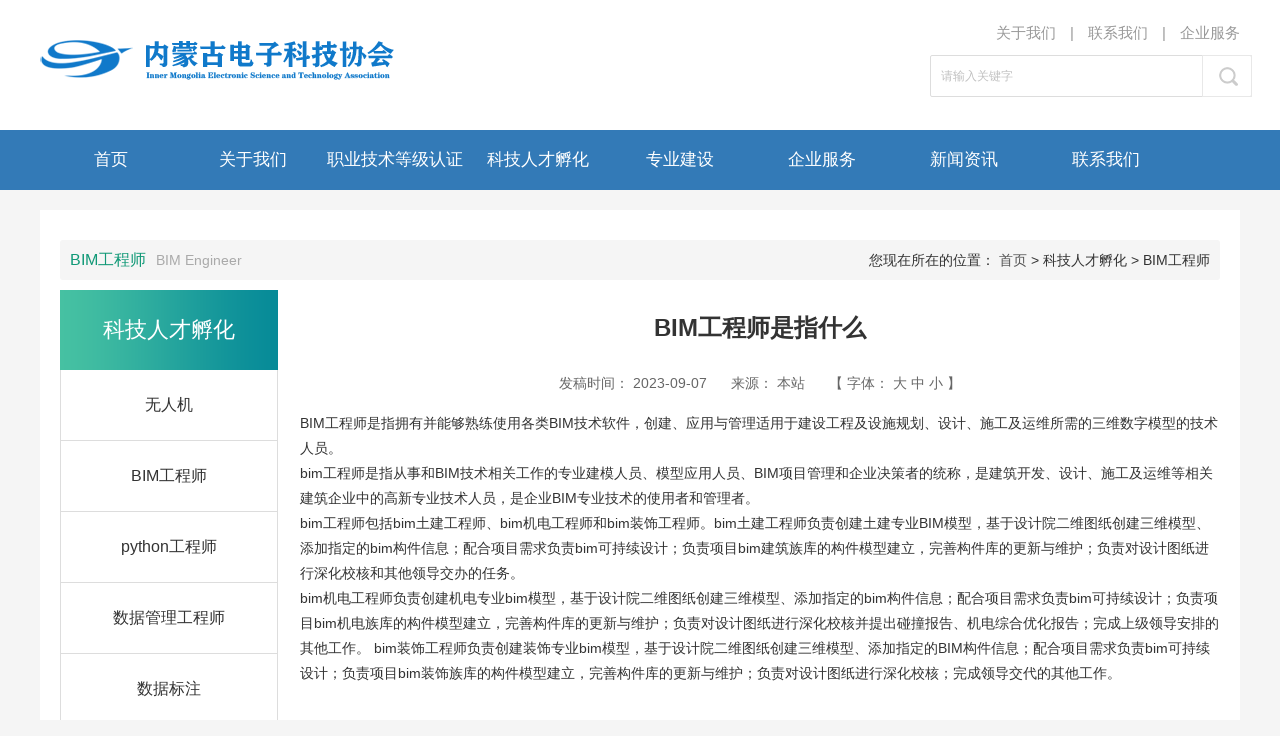

--- FILE ---
content_type: text/html; charset=utf-8
request_url: http://imesta.cn/?p=364&a=view&r=572
body_size: 3495
content:
<!DOCTYPE html>
<html>
 <head> 
  <meta charset="utf-8" /> 
  <meta http-equiv="X-UA-Compatible" content="IE=edge,chrome=1" /> 
  <meta name="renderer" content="webkit" /> 
  <title>BIM工程师是指什么 - BIM工程师 - 内蒙古电子科技协会</title>
  <meta name="keywords" content="内蒙古电子科技协会" />
  <meta name="description" content="内蒙古电子科技协会" />
  <link rel="stylesheet" type="text/css" href="/skins/pc/css/common.css" /> 
  <link rel="stylesheet" type="text/css" href="/skins/pc/css/col.css" /> 
  <script type="text/javascript" src="/skins/pc/js/jquery-1.12.4.min.js"></script> 
  <script src="/skins/pc/js/jquery.min.js"></script> 
  <script src="/skins/pc/js/style.js"></script> 
  <style>
.content{
    width: 1160px;
    padding: 20px;
    margin: 20px auto;
    background-color: #fff;
}
.main p{
  font-size:14px;
  line-height:25px;
  }
.main h1{
    text-align: center;
    font-size: 24px;
    margin: 20px 0px 20px;
  }
</style> 
 </head>  <body style="background-color: #f5f5f5;"> 
  <!-- dom --> 
  <div class="wrap"> 
   <!-- ---- 2019new>>全局>>--【页头】 -- 标签开始 ---- --> 
   <div class="wrap"> 
    <div class="header"> 
     <div class="inner clearfix"> 
      <h1 class="nt"><a href="index.php">内蒙古电子科技协会</a></h1> 
      <script type="text/javascript">function subq(){
     var a=document.getElementById("q").value;
     if(a!="请输入关键字")
     {
        $("#form1").submit();
     }
     else
     {
        alert("请输入关键字！");
     }
   }</script> 
      <div class="sy_zpxx"> 
       <a href="./?p=271">关于我们</a> 
       <a>|</a> 
       <a href="./?p=321">联系我们</a> 
       <a>|</a> 
       <a href="./?p=367">企业服务</a> 
      </div> 
      <div class="search"> 

      <form action="./?m=search" method="post" id="form1">
        <input type="hidden" value="150" name="length" /> 
        <input type="hidden" value="17" name="t_id" /> 
        <input type="text" maxlength="20" id="q" name="keyword" value="请输入关键字" onblur="if (value ==''){value='请输入关键字'}" onfocus="this.select()" onmouseover="this.focus()" onclick="if(this.value=='请输入关键字'){this.value='';}" placeholder="请输入关键字" /> 
        <button class="nt" style="height:42px;" onclick="subq()" type="button">搜 索</button> 
       </form> 

      </div> 
     </div> 
     <div class="nav"> 
      <ul> 
       <li><a href="index.php">首页</a></li> 
      <li><a href="?p=271">关于我们</a> 
  <div> 
  
<p><a href="?p=271">关于我们</a></p> 


<p><a href="?p=326">企业理念</a></p> 


<p><a href="?p=325">发展历程</a></p> 

  </div> 
</li> 
 



 





  
  
  
  
  
  
  
  
  
  
<li><a href="?p=354">职业技术等级认证</a> 
  <div> 
  
<p><a href="?p=354">计算机程序设计员</a></p> 


<p><a href="?p=361">电子商务师</a></p> 


<p><a href="?p=382">网络与信息安全管理员</a></p> 


<p><a href="?p=394">信息通信网络运行管理员</a></p> 


<p><a href="?p=396">信息通信网络线务员</a></p> 


<p><a href="?p=410">信息通信网络机务员</a></p> 


<p><a href="?p=418">动画制作员</a></p> 


<p><a href="?p=439">计算机软件测试员</a></p> 

  </div> 
</li> 
 



 





  
  
  
  
  
  
  
  
  
  
<li><a href="?p=363">科技人才孵化</a> 
  <div> 
  
<p><a href="?p=363">无人机</a></p> 


<p><a href="?p=364">BIM工程师</a></p> 


<p><a href="?p=403">python工程师</a></p> 


<p><a href="?p=413">数据管理工程师</a></p> 


<p><a href="?p=414">数据标注</a></p> 

  </div> 
</li> 
 



 





  
  
  
  
  
  
  
  
  
  
<li><a href="?p=357">专业建设</a> 
  <div> 
  
<p><a href="?p=357">AR</a></p> 


<p><a href="?p=356">VR</a></p> 


<p><a href="?p=355">无人机</a></p> 

  </div> 
</li> 
 



 





  
  
  
  
  
  
  
  
  
  
<li><a href="?p=367">企业服务</a> 
  <div> 
    </div> 
</li> 
 



 





  
  
  
  
  
  
  
  
  
  
<li><a href="?p=375">新闻资讯</a> 
  <div> 
  
<p><a href="?p=375">公司动态</a></p> 


<p><a href="?p=376">行业讯息</a></p> 


<p><a href="?p=420">技术知识</a></p> 


<p><a href="?p=421">公示公告</a></p> 

  </div> 
</li> 
 



 





  
  
  
  
  
  
  
  
  
  
<li><a href="?p=321">联系我们</a> 
  <div> 
    </div> 
</li> 
 



 





  
  
  
  
  
  
  
  
  
  
      </ul> 
      <div class="extra" style="display: none;"> 
       <a href="" style="display: block; height:500px;" target="_blank"></a> 
      </div> 
     </div> 
    </div>     <!-- ---- 2019new>>全局>>--【页头】 -- 标签结束 ---- --> 
    <div class="content "> 
     <div class="where"> 
      <p class="fl"><b>BIM工程师</b><span>BIM Engineer</span></p> 
      <p class="fr">您现在所在的位置： <a href="/">首页</a> > 科技人才孵化 > BIM工程师 </p> 
     </div> 
	      <div class="side"> 
      <div class="list" style="padding:0;"> 
       <h2><b>科技人才孵化</b></h2> 
       <ul> 
	   
       <li> <p class="title"><a href="?p=363">无人机</a></p> </li>
    
<li> <p class="title"><a href="?p=364">BIM工程师</a></p> </li>
    
<li> <p class="title"><a href="?p=403">python工程师</a></p> </li>
    
<li> <p class="title"><a href="?p=413">数据管理工程师</a></p> </li>
    
<li> <p class="title"><a href="?p=414">数据标注</a></p> </li>
    
       </ul> 
      </div> 
     </div> 
     <script type="text/javascript">
jQuery(document).ready(function($)
{
	$('.list ul li p').clickdown();
	$('.list-se p[class=title]').clickup();
	$('.list>ul>li').ad();
	console.log($().index())
});
</script> 
<script>
function fontZoom(size){
document.getElementById("fontZoom").style.fontSize=size+'px';
}
</script>
<div class="main"> 
      <h1>BIM工程师是指什么</h1> 
      <div class="w_c_sub">
                        <span class="w_sub_span w_sub_time">
                        <span class="w_sub_name">发稿时间：</span>
                        2023-09-07                        </span>

                        <span class="w_sub_span w_sub_ly">
                        <span class="w_sub_name">来源：</span>
                        <span class=" w_sub_a">本站</span>
                        </span>

                        <span class="w_sub_span w_sub_ft">
                        【 字体：
                        <a href="javascript:fontZoom(18);" class="w_ft_a">大</a>
                        <a href="javascript:fontZoom(16);" class="w_ft_a">中</a>
                        <a href="javascript:fontZoom(14);" class="w_ft_a">小</a>
                        】
                         </span>
                        <div class="clearfix"></div>
                    </div>
      <div id="fontZoom" >
      <p>
	BIM工程师是指拥有并能够熟练使用各类BIM技术软件，创建、应用与管理适用于建设工程及设施规划、设计、施工及运维所需的三维数字模型的技术人员。
</p>
<p>
	bim工程师是指从事和BIM技术相关工作的专业建模人员、模型应用人员、BIM项目管理和企业决策者的统称，是建筑开发、设计、施工及运维等相关建筑企业中的高新专业技术人员，是企业BIM专业技术的使用者和管理者。&nbsp;
</p>
<p>
	bim工程师包括bim土建工程师、bim机电工程师和bim装饰工程师。bim土建工程师负责创建土建专业BIM模型，基于设计院二维图纸创建三维模型、添加指定的bim构件信息；配合项目需求负责bim可持续设计；负责项目bim建筑族库的构件模型建立，完善构件库的更新与维护；负责对设计图纸进行深化校核和其他领导交办的任务。&nbsp;
</p>
<p>
	bim机电工程师负责创建机电专业bim模型，基于设计院二维图纸创建三维模型、添加指定的bim构件信息；配合项目需求负责bim可持续设计；负责项目bim机电族库的构件模型建立，完善构件库的更新与维护；负责对设计图纸进行深化校核并提出碰撞报告、机电综合优化报告；完成上级领导安排的其他工作。
bim装饰工程师负责创建装饰专业bim模型，基于设计院二维图纸创建三维模型、添加指定的BIM构件信息；配合项目需求负责bim可持续设计；负责项目bim装饰族库的构件模型建立，完善构件库的更新与维护；负责对设计图纸进行深化校核；完成领导交代的其他工作。
</p></div>
      
      <div class="pageBar">

            <p class="prev">上一条：<a href="./?p=364&a=view&r=573">BIM工程师是做什么的?应该具备哪些能力?</a></p>
		

									
        <p class="prev">下一条：<a>这是最后一篇哦！</a></p>
		
    </div>
      
      
     </div> 
     
      </div> 
     </div> 
    </div> 
   </div> 
  </div> 
  <!-- ---- 2019new>>全局>>--【页尾】 -- 标签开始 ---- --> 
    <div class="footer"> 
   <div class="links"> 
    <ul class="h"> 
    </ul> 
   </div> 
   <div class="inner"> 
    <div class="nav"> 
     <ul> 
      <li><a>友情链接：</a></li> 
      <!--首页友情链接-->
<li> <a href="http://nmdq.cn" target="_blank" title="大旗网络" >大旗网络</a> </li>     </ul>
    </div> 
   </div> 
   <div class="copyright"> 
    <ul class="h"> 
     <li> <h4><a href="index.php" target="_blank">网站首页</a>| <a href="./?p=321" target="_blank">联系我们</a>| <a href="./?p=375" target="_blank">新闻中心</a></h4> <p>Copyright 内蒙古电子科技协会 All Rights Reserved <a href="https://beian.miit.gov.cn/" style="height:20px;line-height:20px;margin: 0px 0px 0px 5px; color:#fff;"><span style="font-family:&quot;font-size:14px;text-wrap-mode:wrap;background-color:#FFFFFF;">蒙ICP备2023001598号</span></a></p> <p>地址：内蒙古呼和浩特市玉泉区闻都城市广场17E1602</p> </li> 
    </ul> 
    <ul class="h ewm" style="top:5px"> 
     <li class="qr tc"> 
      <div class="fl"> 
      <img src="/upload/Image/20230906/20230906111838_32815.jpg" alt="" />       <p>公众号</p> 
      </div> </li> 
    </ul> 
   </div> 
   
  </div> 
 </body>
</html><!--本网站由大旗网络建站系统生成 Power by www.nmdq.cn x1.0&gxd@nmdq.cn -->

--- FILE ---
content_type: text/css
request_url: http://imesta.cn/skins/pc/css/common.css
body_size: 8517
content:
@charset "utf-8";
/* reset css */

body,
div,
dl,
dt,
dd,
ul,
ol,
li,
h1,
h2,
h3,
h4,
h5,
h6,
form,
fieldset,
legend,
input,
button,
textarea,
p,
th,
td {
    margin: 0;
    padding: 0;
}

fieldset,
img {
    border: 0;
}

address,
cite,
dfn,
em,
var {
    font-style: normal;
}

h1,
h2,
h3,
h4,
h5,
h6 {
    font-size: 100%;
}

ol,
ul {
    list-style: none;
}

table {
    border-collapse: collapse;
    border-spacing: 0;
    font-size: 14px;
}

caption,
th {
    text-align: left;
    font-weight: normal;
}





/* 通用功能 */

.vm,
input,
label {
    vertical-align: middle;
}

.tc {
    text-align: center;
}

.fl {
    float: left;
    _display: inline;
}

.fr {
    float: right;
    _display: inline;
}

.h>li {
    float: left;
    max-width: 100%;
}


    .focus, .focus .cont, .focus .cont div {
    overflow:hidden;}
    .list-t li {
      padding-left:20px;
      padding-right: 8px;
      }
    .list-t li:before{
      left:2px;
      }
   .list-c li a{
    background: url(/images/elt2019/dotj.png) no-repeat right center;
}
    .list-c li a:hover{
    background: url(/images/elt2019/dotj.png) no-repeat right center;
} 
    .list-c li .title{
    width: 95%;
    white-space: nowrap;
    overflow: hidden;
    text-overflow: ellipsis;
    display: block;
    }
      .list-t li .title{
    width: 100%;
    white-space: nowrap;
    overflow: hidden;
    text-overflow: ellipsis;
    display: block;
    }
.title:hover{
	color:#119977;
	}
    .video{
      padding-left:5px;
      }
    .i-paper p{
      padding-top:18px;
      }
    #bt {
   width: 80px;
    float: left;
    margin: 36px 0 0 64px;
    height: 26px;
    line-height: 26px;
    font-size: 14px;
    color: #fff;
    background-color:#197;
    border-radius: 13px;
    transition: all 0.5s;
    text-align: center;
}
    .company-list li:nth-child(4) .intro {
    left: auto;
    right: 0;
}

.company-list li:nth-child(5) .intro,
.company-list li:nth-child(6) .intro,
.company-list li:nth-child(7) .intro {
    top: auto;
    bottom: 0;
} 

.company-list li:nth-child(8) .intro {
    left: auto;
    right: 0;
    top: auto;
    bottom: 0;
}
 .company-list{
    position: relative;
    overflow: hidden!important;
    height: 300px;
    }
<!--滚动图-->
    .gallery {
  position: relative;
}
.gallery .scroll {
  margin: 0px 20px;
  overflow: hidden;
}
.gallery li {
  width: 270px;
  height: 200px;
  margin: 0px 10px;
  border: 1px solid #c6c6c6;
  padding: 1px;
  overflow: hidden;
}
.gallery li a {
  display: block;
  width: 270px;
  height: 200px;
  margin: 0 auto;
  position: relative;
}
.gallery li img {
  width: 270px;
  height: 200px;
 transition: transform .3s;
}
.gallery .prev, .gallery .next {
  position: absolute;
  top: 60%;
  display: block;
  width: 42px;
  margin-top: 30px;
  height: 100px;
  margin-top: -40px;
  cursor: pointer;
  opacity: 0;
 transition: all .3s;
  background: url(../images/rightBtn.png);
}
.gallery .next {
  margin-left: -22px;
  border-radius: 10px 0px 0px 10px;
  transform: translate(-50px, 0);
  left: 0px;
  background:url(../images/leftBtn.png);
}
.gallery .prev {
  margin-right: -5px;
  border-radius: 0px 10px 10px 0px;
  transform: translate(50px, 0);
  right: -20px;
}
.gallery:hover .prev, .gallery:hover .next {
  opacity: 1;
  transform: translate(0, 0);
}
.jdt {
    position: absolute;
    bottom: 0;
    left: 0;
    right: 0;
    display: block;
    height: 30px;
    background: linear-gradient(to bottom, rgba(0, 0, 0, 0), rgba(0, 0, 0, .7));
    
}
.bt {
    position: absolute;
    bottom: 0;
    left: 0;
    right: 0;
    display: block;
    line-height: 30px;
    font-size: 16px;
    color: #fff;
}
.search .btn {
    border: 1px #ddd solid;
    box-shadow: inset 1px 1px 2px rgba(0, 0, 0, .1);
    outline: none;
    border-radius: 2px;
    display: inline-block;
    width: 80px;
    height: 38px;
    line-height: 40px;
    text-align: center;
    margin-left: 2px;
    vertical-align: middle;}


.clearfix:after,
.nav:after,
.content:after,
.grid:after,
.h:after,
.jr-row:after,
.jr-grids:after {
    content: '\20';
    display: block;
    height: 0;
    clear: both;
}

.clearfix,
.nav,
.content,
.grid,
.row,
.h {
    *zoom: 1;
}

.clear {
    clear: both;
    height: 0;
    font: 0/0 Arial;
    visibility: hidden;
}

.mb10 {
    margin-bottom: 10px;
}

.mr10 {
    margin-right: 10px;
}

.mb20 {
    margin-bottom: 20px;
}

.mr20 {
    margin-right: 20px;
}

.p10 {
    padding: 10px;
}

.p15 {
    padding: 15px;
}

.p20 {
    padding: 20px;
}

.hide {
    display: none;
}

.nt {
    text-align: left;
    letter-spacing: -3em;
    overflow: hidden;
}

.nt:first-letter {
    margin-left: -20em;
}

.et {
    overflow: hidden;
    white-space: nowrap;
    word-break: keep-all;
    text-overflow: ellipsis;
}




/* 字体字号 */

body,
button,
input,
select,
textarea {
    font: 12px/1.5 -apple-system, BlinkMacSystemFont, Helvetica Neue, Microsoft YaHei,PingFang SC,Source Han Sans SC, Noto Sans CJK SC, SimHei, sans-serif;
    color: #333;
}





/* 链接 */
a:active {
    outline: none;
}
.w1200{
	width:1200px;
	margin:0 auto;
	}

/* 按钮 */

.jr-btns {
    padding: 10px;
    line-height: 0;
    font-size: 0;
    text-align: center;
}

.jr-btn {
    display: inline-block;
    box-sizing: border-box;
    min-width: 80px;
    height: 40px;
    border: none;
    outline: none;
    padding: 0 20px;
    line-height: 40px;
    text-align: center;
    vertical-align: middle;
    font-weight: normal;
    font-size: 1rem;
    white-space: nowrap;
    word-break: keep-all;
    background-color: #1b80d2;
    color: #fff;
    cursor: pointer;
    border-radius: 2px;
    transition: all .2s;
}

.jr-btn+.jr-btn {
    margin-left: 4px;
}

a.jr-btn:hover {
    color: #fff;
}

.jr-btn-normal {
    border: 1px solid #ddd;
    background-color: #fff;
    color: #797979;
}

a.jr-btn-normal:hover {
    background-color: #f8f8f8;
    color: #828282;
}

.jr-btn-disabled {
    border: 1px solid #e9e9e9;
    background-color: #fafafa;
    color: #ccc;
    cursor: not-allowed;
}

.jr-btn-disabled:hover {
    color: #ccc;
}

.jr-btn-lg {
    height: 50px;
    line-height: 50px;
    padding: 0 30px;
    font-size: 1.28rem;
}

.jr-btn-sm {
    min-width: 6em;
    height: 30px;
    line-height: 30px;
    padding: 0 10px;
    font-size: 12px;
}

.jr-btn-xs {
    min-width: inherit;
    height: 22px;
    line-height: 22px;
    padding: 0 5px;
    font-size: 12px;
}

.jr-btn-radius {
    border-radius: 100px;
}

.jr-btn-block {
    display: block;
    width: 100%;
}

.jr-btn-block+.jr-btn-block {
    margin-left: 0;
    margin-top: 10px;
}

.jr-btn i {
    display: inline-block;
    vertical-align: bottom;
    font-size: 20px;
}

.jr-btn-lg i {
    font-size: 20px;
}

.jr-btn-sm i {
    font-size: 16px;
}

.jr-btn-xs i {
    font-size: 12px;
}

.jr-btn-disabled i {
    color: #ccc !important;
    opacity: 0.5 !important;
}


/* 颜色 */

.text-white {
    color: #fff;
}

.text-gray {
    color: #bbb;
}

.text-red {
    color: #f41c20;
}

.text-orange {
    color: #f39c12;
}

.text-yellow {
    color: #f1c40f;
}

.text-green {
    color: #36d2a5;
}

.text-cyan {
    color: #4eccdb;
}

.text-blue {
    color: #1b80d2;
}

.text-purple {
    color: #9b59b6;
}

.text-pink {
    color: #ff8aab;
}

.md-gray {
    background-color: #f5f5f5;
    color: #797979;
}

.md-red {
    background-color: #f41c20;
}

.md-orange {
    background-color: #f39c12;
}

.md-yellow {
    background-color: #f1c40f;
}

.md-green {
    background-color: #36d2a5;
}

.md-cyan {
    background-color: #4eccdb;
}

.md-blue {
    background-color: #1b80d2;
}

.md-purple {
    background-color: #9b59b6;
}

.md-pink {
    background-color: #ff8aab;
}

.md-lightblue {
    background-color: #e9f3fd;
}

.md-deepblue {
    background-color: #147;
}

.gd-gray {
    background: #ece9e6;
    background: -webkit-linear-gradient(60deg, #ece9e6, #f8f8f8);
    background: linear-gradient(60deg, #ece9e6, #f8f8f8);
}

.gd-red {
    background: #ee0979;
    background: -webkit-linear-gradient(60deg, #ee0979, #ff6a00);
    background: linear-gradient(60deg, #ee0979, #ff6a00);
}

.gd-orange {
    background: #ff5858;
    background: -webkit-linear-gradient(60deg, #ff5858, #fcab2a);
    background: linear-gradient(60deg, #ff5858, #fcab2a);
}

.gd-yellow {
    background: #ffcf83;
    background: -webkit-linear-gradient(60deg, #eaa02a, #ffcf83);
    background: linear-gradient(60deg, #eaa02a, #ffcf83);
}

.gd-green {
    background: #96deda;
    background: -webkit-linear-gradient(60deg, #50c9c3, #96deda);
    background: linear-gradient(60deg, #50c9c3, #96deda);
}

.gd-cyan {
    background: #36d1dc;
    background: -webkit-linear-gradient(-120deg, #5b86e5, #36d1dc);
    background: linear-gradient(-120deg, #5b86e5, #36d1dc);
}

.gd-blue {
    background: #00c6fb;
    background: -webkit-linear-gradient(60deg, #005bea, #00c6fb);
    background: linear-gradient(60deg, #005bea, #00c6fb);
}

.gd-purple {
    background: #834d9b;
    background: -webkit-linear-gradient(60deg, #834d9b, #d04ed6);
    background: linear-gradient(60deg, #834d9b, #d04ed6);
}

.gd-pink {
    background: #ff8aab;
    background: -webkit-linear-gradient(60deg, #fa647e, #ff8aab);
    background: linear-gradient(60deg, #fa647e, #ff8aab);
}

.gd-lightblue {
    background: #b2fefa;
    background: -webkit-linear-gradient(60deg, #0ed2f7, #b2fefa);
    background: linear-gradient(60deg, #0ed2f7, #b2fefa);
}

.gd-deepblue {
    background: #4b6cb7;
    background: -webkit-linear-gradient(60deg, #182848, #4b6cb7);
    background: linear-gradient(60deg, #182848, #4b6cb7);
}

.md-red,
.md-red>a,
.md-orange,
.md-orange>a,
.md-yellow,
.md-yellow>a,
.md-green,
.md-green>a,
.md-cyan,
.md-cyan>a,
.md-blue,
.md-blue>a,
.md-purple,
.md-purple>a,
.md-pink,
.md-pink>a,
.md-lightblue,
.md-lightblue>a,
.md-deepblue,
.md-deepblue>a,
.gd-red,
.gd-red>a,
.gd-orange,
.gd-orange>a,
.gd-yellow,
.gd-yellow>a,
.gd-green,
.gd-green>a,
.gd-cyan,
.gd-cyan>a,
.gd-blue,
.gd-blue>a,
.gd-purple,
.gd-purple>a,
.gd-pink,
.gd-pink>a,
.gd-lightblue,
.gd-lightblue>a,
.gd-deepblue,
.gd-deepblue>a {
    color: #fff;
}



/* 返回顶部 */

.backtop {
    position: fixed;
    bottom: 60px;
    right: 30px;
    display: block;
    width: 56px;
    height: 56px;
    cursor: pointer;
    background-image:url(../images/index.png);
    background-color: #337ab7;
    background-position: center;
    background-repeat: no-repeat;
    border-radius: 2px;
    box-shadow: 0 15px 35px rgba(0, 0, 0, .2);
    z-index: 9;
}





/* webkit滚动条 */

::-webkit-scrollbar {
    width: 6px;
    height: 6px;
}

::-webkit-scrollbar-thumb {
    background-color: #bbb;
}

::-webkit-scrollbar-thumb:hover {
    background-color: #aaa;
}

::-webkit-scrollbar-track-piece {
    background-color: #ddd;
}





/* 标题 */

.t1 {
    position: relative;
    overflow: hidden;
    height: 40px;
    line-height: 40px;
    margin: 0 0 10px;
}

.t1 .more {
    position: absolute;
    top: 0;
    right: 0;
    display: inline-block;
    padding: 0 0 0 20px;
    background-color: #fff;
    color: #aaa;
}

.t1 b {
    position: relative;
    display: inline-block;
    height: 40px;
    padding: 0 25px;
    line-height: 40px;
    font-size: 18px;
    background-color: #e9e9e9;
    border-radius: 100px;
}

.t1 b:after {
    content: '';
    position: absolute;
    top: 50%;
    left: 100%;
    width: 2000px;
    height: 0;
    border-bottom: 1px dashed #ddd;
    margin-left: 20px;
}

.t2 {
    position: relative;
    border: 1px solid #ddd;
    padding: 0 14px;
    line-height: 48px;
    background: #f8f8f8;
    color: #048;
    zoom: 1;
}

.t2:before {
    content: '';
    position: absolute;
    top: -1px;
    left: -1px;
    bottom: -1px;
    width: 6px;
    background-color: #048;
}

.t2 b {
    display: inline-block;
    padding: 0 10px;
    font-size: 16px;
}

.t3 {
    position: relative;
    border-bottom: 1px dotted #ddd;
    margin: 0 0 9px;
    padding: 17px 15px;
    line-height: 16px;
}

.t3 b {
    display: inline-block;
    border-left: 5px solid #a3bde2;
    margin-left: -15px;
    padding: 0 0 30px 10px;
    color: #048;
}

.t4 {
    margin: 0 10px;
    padding: 5px;
    line-height: 20px;
    font-size: 15px;
    color: #048;
}





/* 在哪 */

.where {
    height: 40px;
    margin: 10px 0;
    padding: 0 10px;
    line-height: 40px;
    background-color: #f5f5f5;
    border-radius: 3px;
}
.where a{
	color:#535353;
	}

.where i {
    margin: 0 10px;
    color: #ccc;
    font-size: 16px;
    vertical-align: middle;
}


.where .back {
    display: inline-block;
    padding: 0 10px;
    color: #797979;
}


.where span {
    margin: 0 10px;
}

.where a.home {
    margin: 0;
}


/* tab */

.jr-tab {
    height: 40px;
    border-bottom: 1px solid #a3bde2;
}

.jr-tab li {
    float: left;
    margin-left: 4px;
}

.jr-tab li a {
    display: inline-block;
    margin-bottom: -1px;
    padding: 0 20px 1px;
    line-height: 38px;
    border: 1px solid #a3bde2;
    -webkit-border-radius: 5px 5px 0 0;
    -moz-border-radius: 5px 5px 0 0;
    border-radius: 5px 5px 0 0;
    transition: all .2s;
}

.jr-tab li a:hover {
    background-color: #f0f6fc;
    color: #1b80d2;
}

.jr-tab li.current a,
.jr-tab li.on a,
.jr-tab li.current a:hover,
.jr-tab li.on a:hover {
    border-color: #1b80d2;
    background-color: #1b80d2;
    color: #fff;
}


.jr-tab2 {
    height: 50px;
    border-bottom: 1px solid #ddd;
}

.jr-tab2 li {
    float: left;
}

.jr-tab2 li a {
    position: relative;
    display: block;
    padding: 0 38px;
    line-height: 50px;
    font-size: 15px;
    text-align: center;
    color: #797979;
    -webkit-transition: color 0.3s;
    transition: color 0.3s;
}

.jr-tab2 li.current a,
.jr-tab2 li.on a {
    color: #1b80d2;
    font-weight: bold;
}

.jr-tab2 li+li a::after {
    content: '';
    position: absolute;
    top: 18px;
    bottom: 18px;
    left: 0;
    width: 1px;
    background-color: #ddd;
}

.jr-tab2 li a::before {
    content: '';
    position: absolute;
    bottom: -1px;
    left: 15%;
    width: 70%;
    height: 4px;
    background: #3c8ce7;
    -webkit-transform: scale3d(0, 1, 1);
    transform: scale3d(0, 1, 1);
    -webkit-transition: -webkit-transform 0.1s;
    transition: transform 0.1s;
}

.jr-tab2 li.current a::before,
.jr-tab2 li.on a::before {
    -webkit-transform: scale3d(1, 1, 1);
    transform: scale3d(1, 1, 1);
    -webkit-transition-timing-function: cubic-bezier(0.4, 0, 0.2, 1);
    transition-timing-function: cubic-bezier(0.4, 0, 0.2, 1);
    -webkit-transition-duration: 0.3s;
    transition-duration: 0.3s;
}

.jr-tab2 i {
    float: left;
    display: block;
    width: 24px;
    height: 24px;
    margin: 13px 6px 13px 0;
    line-height: 24px;
    text-align: center;
    font-size: 24px;
    vertical-align: middle;
    color: #ccc;
}

.jr-tab .current i,
.jr-tab .on i,
.jr-tab2 .current i,
.jr-tab2 .on i {
    color: inherit;
}





/* jr栅格、间隔20、基于浮动、宽度定义、暂不兼容移动端 */

.jr-grid {
    padding: 20px;
}

.jr-row {
    margin-left: -10px;
    margin-right: -10px;
}

.jr-col {
    float: left;
    box-sizing: border-box;
    padding-left: 10px;
    padding-right: 10px;
}

.w80 {
    width: 80%;
}

.w70 {
    width: 70%;
}

.w60 {
    width: 60%;
}

.w50 {
    width: 50%;
}

.w40 {
    width: 40%;
}

.w30 {
    width: 30%;
}

.w20 {
    width: 20%;
}

.w75 {
    width: 75%;
}

.w25 {
    width: 25%;
}

.w66 {
    width: 66.67%;
}

.w33 {
    width: 33.33%;
}

.w16 {
    width: 16.66%;
}





/*  各种列表 */

.list {
    padding: 20px;
}

.list li {
    position: relative;
    line-height: 1.5;
}

.list li>a {
    display: block;
    overflow: hidden;
    text-overflow: ellipsis;
}

.list-t li>a:hover{
    font-weight: bold;
}
.list .pic {
    position: relative;
    overflow: hidden;
}

.list .pic img {
    display: block;
    width: 100%;
    min-height: 100%;
    transition: all 0.3s;
}

.list li:hover .pic img {
    transform: scale(1.1);
}





/* 文字列表基础 */

.list-t li {
    position: relative;
    height: 34px;
    line-height: 34px;
    padding-left: 30px;
}

.list-t li:before {
    content: "";
    position: absolute;
    top: 50%;
    left: 10px;
    width: 4px;
    height: 4px;
    margin-top: -2px;
    background-color: #ddd;
    border-radius: 100px;
}

.list-t li:hover:before {
    background-color: #119977;
}

.list-t li a {
    display: block;
    width: 70%;
    white-space: nowrap;
    overflow: hidden;
    text-overflow: ellipsis;
    background: url(/images/elt2019/dotj.png) no-repeat right center;
}

.list-t li .date {
    position: absolute;
    top: 0;
    right: 10px;
    color: #bbb;
}





/* 图片列表基础样式 */

.list-p li a {
    display: block;
    text-align: center;
}

.list-p li h4 {
    height: 20px;
    margin: 10px 0;
    line-height: 20px;
    font-size: 14px;
    overflow: hidden;
    white-space: nowrap;
    word-break: keep-all;
    text-overflow: ellipsis;
}

.list-p li p {
    line-height: 20px;
    color: #797979;
}





/* 链接列表基础样式 */

.list-a li a {
    display: block;
    text-align: center;
}

.list-a li i {
    display: inline-block;
    width: 40px;
    height: 40px;
    line-height: 40px;
    text-align: center;
    font-size: 24px;
    vertical-align: middle;
}





/* 标题加简介列表基础样式 */

.list-b {
    margin: 20px;
}

.list-b li {
    position: relative;
    border-bottom: 1px dotted #ddd;
    padding: 15px;
    line-height: 24px;
}

.list-b li>a {
    display: block;
}

.list-b li>a:after {
    content: "\20";
    display: block;
    height: 0;
    clear: both;
}

.list-b li h4 {
    position: relative;
    overflow: hidden;
    max-height: 60px;
    line-height: 30px;
    font-weight: bold;
    font-size: 16px;
    margin-bottom: 10px;
}

.list-b li h4 i {
    margin-right: 10px;
    font-size: 14px;
    color: #ccc;
}

.list-b li p {
    line-height: 20px;
    color: #797979;
}

.list-b li .pic {
    float: left;
    position: relative;
    overflow: hidden;
    width: 120px;
    height: 90px;
    margin-right: 20px;
}

@media (max-width: 480px) {
    .list-b li h4 {
        max-height: 48px;
        line-height: 24px;
        font-size: 14px;
    }

    .list-b li .pic {
        width: 72px;
        height: 48px;
    }

    .list-b li .pic img {
        width: 72px;
    }
}





/* 常规列表分享 */

.list li .share {
    position: absolute;
    top: 50%;
    right: 20px;
    height: 50px;
    margin-top: -25px;
    line-height: 50px;
}

.list li .share .share-box {
    position: absolute;
    top: 8px;
    right: 38px;
    z-index: 999;
    box-sizing: content-box;
    width: 70px;
    padding: 5px !important;
    opacity: 0;
    transition: opacity 0.35s;
}

.list li .share:hover .share-box {
    opacity: 1;
}

.list li .share .share-box a {
    float: left;
    display: block;
    width: 24px;
    height: 24px;
    margin: 0 5px !important;
    padding: 0 !important;
    vertical-align: middle;
    transform: scale(0.8);
    transition: transform 0.35s;
}

.list li .share:hover .share-box a {
    transform: scale(1);
}

.list li .share i {
    display: inline-block;
    width: 24px;
    height: 24px;
    margin: 13px;
    line-height: 24px;
    text-align: center;
    font-size: 18px;
    background-color: #ccc;
    color: #fff;
    border-radius: 3px;
}

.list li .share:hover i {
    background-color: #1b80d2;
}

.list .bdshare_popup_box {
    margin-left: -200px;
}

@media (max-width: 992px) {
    .list li .share {
        top: auto;
        right: 5px;
        bottom: 5px;
    }
}

@media (max-width: 480px) {
    .list li .share {
        position: relative;
        top: 0;
        right: 0;
        bottom: 0;
        margin: 0 0 -15px -15px;
    }

    .list li .share-box {
        left: 38px;
        right: auto;
    }
}





/* 列表hover样式 */

.hover-style1 li {
    position: relative;
    overflow: hidden;
}

.hover-style1 li:after {
    content: '';
    position: absolute;
    top: 0;
    left: 0;
    width: 0%;
    height: 100%;
    background: #f0f3f8;
    z-index: 0;
    transition: all 0.5s cubic-bezier(0.175, 0.885, 0.320, 1.275);
}

.hover-style1 li:hover:after {
    width: 100%;
}

.hover-style1 li h4,
.hover-style1 li p,
.hover-style1 li strong,
.hover-style1 li a,
.hover-style1 li span {
    position: relative;
    z-index: 1;
}

.hover-style2 {
    position: relative;
    overflow: hidden;
    padding-bottom: 20px;
}

.hover-style2 li {
    position: relative;
    border-bottom: 1px solid #ddd;
    border-top: 1px solid #ddd;
    margin-top: -1px;
}

.hover-style2 li:hover {
    z-index: 1;
    background: #fff;
    box-shadow: 0 0 20px rgba(0, 0, 0, .15);
}





/* 分页 */

.pages {
    font: 0/0 microsoft yahei;
    padding: 20px 0;
    text-align: center;
}

.pages a {
    display: inline-block;
    line-height: 18px;
    margin: 0 2px;
    padding: 10px 15px;
    font-size: 14px;
    vertical-align: middle;
    background-color: #fff;
    border-radius: 2px;
}

.pages a:hover {
    position: relative;
    background-color: #a3bde2;
    color: #fff;
}

.pages a.current {
    background-color: #00a0e9;
    color: #fff;
    position: relative;
}

.pages span {
    line-height: 28px;
    font-size: 14px;
    margin-left: 10px;
    padding: 10px 20px;
    vertical-align: middle;
    border-radius: 2px;
}

.pages select {
    border: 1px #d2d2d2 solid;
    padding: 4px;
}





/*  正文 */

.article {
    padding: 30px 0;
}

.article h2 {
    padding: 15px 0;
    line-height: 1.5;
    font-size: 24px;
    text-align: center;
    color: #333;
}

.article .option {
    box-sizing: border-box;
    border-top: 1px solid #ddd;
    border-bottom: 1px solid #ddd;
    margin: 20px 0;
    padding: 20px;
    line-height: 30px;
    color: #ccc;
    transition: padding .3s;
}

.article .option h4 {
    display: none;
}

.article .info {
    color: #ccc;
}

.article .info>span {
    color: #027;
}

.article .info i {
    margin: 0 10px 0 0;
    font-size: 16px;
    color: #ccc;
    vertical-align: middle;
}

.article .option.fixed {
    position: fixed;
    top: 0;
    left: 0;
    z-index: 9;
    width: 100%;
    border-top: none;
    margin: 0;
    padding: 20px 10px;
    background-color: #fff;
    box-shadow: 0 10px 20px rgba(0, 0, 0, .1);

}

.article .option.fixed h4 {
    display: block;
    position: absolute;
    top: 50%;
    left: 20%;
    right: 20%;
    width: 60%;
    height: 30px;
    margin-top: -15px;
    line-height: 30px;
    text-align: center;
    font-size: 18px;
    font-weight: bold;
    color: #333;
    white-space: nowrap;
    overflow: hidden;
    text-overflow: ellipsis;
}

.article .option.fixed .info {
    display: none;
}

.article .option.fixed .jfontsize {
    float: none;
    padding: 0;
}

.jfontsize {
    float: right;
    height: 32px;
    margin: -1px 0;
    padding: 0 20px;
}

.jfontsize a {
    float: left;
    box-sizing: content-box;
    display: block;
    width: 24px;
    height: 24px;
    border: 1px solid #ddd;
    margin: 0 4px;
    padding: 3px;
    background-color: #fff;
    -webkit-border-radius: 3px;
    border-radius: 3px;
}

.jfontsize a i {
    display: block;
    width: 24px;
    height: 24px;
    line-height: 24px;
    background-image: url(/images/new2019/col/jfont.png);
    background-repeat: no-repeat;
}

#jfontsize-p2 i {
    background-position: 0 0;
}

#jfontsize-m2 i {
    background-position: -24px 0;
}

#jfontsize-d2 i {
    background-position: -48px 0;
}

a#jfontsize-p2:hover i {
    background-position: 0 -24px;
}

a#jfontsize-m2:hover i {
    background-position: -24px -24px;
}

a#jfontsize-d2:hover i {
    background-position: -48px -24px;
}

.article .option .share {
    float: right;
    margin: -7px 0;
}

.article .option .share a+a {
    margin-left: 10px;
}

.article .option .bds_tsina {
    background: url(/images/new2019/col/wb.png) center no-repeat !important;
    background-size: 32px auto !important;
}

.article .option .bds_weixin {
    background: url(/images/new2019/col/wx.png) center no-repeat !important;
    background-size: 32px auto !important;
}

.bdshare_popup_box {
    margin-left: -200px;
}

.article-box {
    padding: 30px 60px;
    line-height: 2;
    text-align: justify;
    color: #333;
    font-size: 16px;
}

.article-box p {
    margin: 1em 0;
}

.article-box p img {
    display: block;
    max-width: 80%;
    margin: 0 auto!important;
}
.article-box  img {
    display: block;
    max-width: 80%;
    margin: 0 auto!important;
}
.article .jr-btn {
    min-width: 180px;
}

@media (max-width: 480px) {
    .article h2 {
        margin: 0 10px;
    }

    .article .info,
    .article .option h4 {
        display: none !important;
    }

    .article .option {
        padding: 20px 10px;
    }

    .article .option.fixed {
        padding: 10px 5px;
    }

    .article .jfontsize {
        float: none;
        padding: 0;
    }

    .article-box {
        padding: 15px;
    }
}



/* 组图 */

.photos {
    width: 90%;
    max-width: 800px;
    margin: 40px auto;
    font-size: 14px;
}

.photos p {
    margin: 0;
}

.photos .pic {
    position: relative;
    overflow: hidden;
    height: 500px;
    border: 1px solid #ddd;
    padding: 34px;
    text-align: center;
    background-color: #fff;
    border-radius: 5px 5px 0 0;
}

.photos .pic img {
    min-width: 200px;
    max-width: 100%;
    max-height: 500px;
    margin: 0 auto;
    background: url(/images/new2019/loading.gif) center no-repeat;
    background-size: 24px;
}

.photos .pic li {
    position: relative;
    height: 500px;
}

.photos .pic li a {
    position: relative;
    overflow: hidden;
    display: inline-block;
    min-width: 200px;
    line-height: 0;
    font-size: 0;
    top: 50%;
    transform: translate(0, -50%);
    transition: all .3s;
}

.photos .pic li span {
    display: inline-block;
    position: absolute;
    bottom: 0;
    left: 0;
    right: 0;
    padding: 15px;
    line-height: 20px;
    font-size: 16px;
    background: #333;
    background: linear-gradient(to top, rgba(0, 0, 0, .5) 50%, rgba(0, 0, 0, 0) 100%);
    color: #fff;
    opacity: 0;
    transform: translate(0, 90px);
    transition: all .3s;
}

.photos .pic li:hover span {
    opacity: 1;
    transform: translate(0, 0);
}

.photos .handle {
    position: absolute;
    bottom: -1px;
    left: 50%;
    width: 80px;
    height: 24px;
    margin-left: -40px;
    line-height: 24px;
    background-color: #fff;
    background-color: rgba(255, 255, 255, .5);
    border: 1px solid #ddd;
    border-radius: 3px 3px 0 0;
}

.play-state {
    display: inline-block;
    width: 16px;
    height: 16px;
    margin: 4px;
    line-height: 16px;
    text-align: center;
    background: url("data:image/svg+xml,%3Csvg viewBox='0 0 1024 1024' xmlns='http://www.w3.org/2000/svg'%3E%3Cdefs%3E%3Cstyle/%3E%3C/defs%3E%3Cpath fill='%2300a0e9' d='M238.933 170.667h204.8v682.666h-204.8zm341.334 0h204.8v682.666h-204.8z'/%3E%3C/svg%3E") center no-repeat;
    vertical-align: middle;
    cursor: pointer;
}

.pauseState {
    background: url("data:image/svg+xml,%3Csvg viewBox='0 0 1024 1024' xmlns='http://www.w3.org/2000/svg'%3E%3Cpath fill='%2306b' d='M388.876 833.1l438.132-352.593-438.133-344.248z'/%3E%3C/svg%3E") center no-repeat;
}

.page-state {
    display: inline-block;
    width: 4em;
    text-align: center;
    vertical-align: middle;
}

.pic-prev,
.pic-next {
    position: absolute;
    top: 50%;
    display: block;
    width: 50px;
    height: 50px;
    margin-top: -25px;
    line-height: 50px;
    text-align: center;
    font-size: 24px;
    cursor: pointer;
    background-color: rgba(0, 0, 0, .5);
    color: #fff;
    opacity: 0;
    transition: all .3s;
}

.pic-prev {
    transform: translate(-50px, 0);
    left: 10px;
}

.pic-next {
    transform: translate(50px, 0);
    right: 10px;
}

.photos .pic:hover .pic-prev,
.photos .pic:hover .pic-next {
    opacity: 1;
    transform: translate(0, 0);
    color: #fff;
}

.pic-prev:hover,
.pic-next:hover {
    background-color: #197;
}

.photos .preview {
    position: relative;
    border: 1px solid #ddd;
    margin-top: -1px;
    padding: 0 4px;
    background-color: #fff;
    border-radius: 0 0 5px 5px;
}

.photos .preview li {
    float: left;
    width: 20%;
    font-size: 14px;
}

.photos .preview li a {
    position: relative;
    overflow: hidden;
    display: block;
    height: 80px;
    margin: 10px 5px;
    line-height: 20px;
    background-color: #f1f1f1;
    transition: all .3s;
}

.photos .preview li.on a {
    background-color: #197;
    color: #fff;
}

.photos .preview li img {
    display: block;
    margin: 0 auto;
    width: 100%;
    min-height: 80px;
    opacity: .5;
    transform: scale(1);
    transition: all .3s;
}

.photos .preview li a:hover img,
.photos .preview li.on img {
    transform: scale(1.05);
    opacity: 1;
}

.photos .preview li a span {
    display: block;
    max-height: 60px;
    margin: 10px;
    overflow: hidden;
}

.preview-prev,
.preview-next {
    position: absolute;
    top: 50%;
    width: 24px;
    height: 24px;
    line-height: 24px;
    margin-top: -12px;
    text-align: center;
    font-size: 18px;
    background-color: #06b;
    color: #fff;
    box-shadow: 0 5px 10px rgba(0, 0, 0, .15);
    opacity: 0;
    transform: scale(0.8, 0.8);
    transition: all .3s;
}

.prevStop,
.nextStop {
    background-color: #aaa !important;
    cursor: not-allowed;
}

.preview:hover .preview-prev,
.preview:hover .preview-next {
    transform: scale(1, 1);
    opacity: 1;
    color: #fff;
}

.preview-prev {
    left: -12px;
}

.preview-next {
    right: -12px;
}

@media (max-width: 768px) {
    .photos {
        width: auto;
        margin: 20px 0;
    }

    .photos .pic {
        padding: 14px;
    }

    .photos .preview {
        display: none;
    }
}


/* 空页面 */

.blank h2 {
    padding: 0.2em 10%;
    font: bold 120px/2em inherit;
    background-color: #1b80d2;
    color: #fff;
    text-shadow: 0 15px 30px rgba(0, 0, 0, .15);
}

.blank h3 {
    padding: 30px 10%;
    font: bold 24px/2em inherit;
}

.blank p {
    padding: 0 10%;
    font: normal 16px/2em inherit;
}





/* 提示 */

.note {
    border: 1px solid #a3bde2;
    padding: 19px;
    line-height: 2em;
    background-color: #f0f6fc;
    color: #048;
}

.note p strong {
    color: #f80;
}



/* 鄂旅投201904 */

body {
    min-width: 1200px;
    overflow-x: auto;
}

.inner,
.copyright {
    position: relative;
    width: 1200px;
    margin: 0 auto;
}

.header h1 {
    float: left;
    width: 750px;
    height: 130px;
    background:url(../images/logo.jpg) #fff 0 40% no-repeat;
}

/* 搜索和焦点图 */

.header .search {
    position: absolute;
    top: 50%;
    right: 0px;
    z-index: 9;
    width: 310px;
    height: 40px;
    margin-top: -10px;
}

.search input,
.search button {
    float: left;
    display: block;
}

.search input {
    width: 100%;
    height: 40px;
    line-height: 40px;
    border: 1px #ddd solid;
    background:url(../images/fdj.png) #fff 96% 50% no-repeat;
    outline: none;
	color:#c1c1c1;
    border-radius: 2px;
	padding-left:10px;
}

.search button {
    position: relative;
	border:1px solid #e8e8e8;
    width: 50px;
    height: 40px;
    background: none;
    color: #fff;
    cursor: pointer;
    text-align: center;
    margin-left: -50px;
    font: 0/0 lx;
}
.sy_zpxx{
	float:right;
	font-size:15px;
	padding-top:22px;
	}
.sy_zpxx a{
	color:#999999;
	margin-left:10px;
	}
.search .btn {
   /* float: left; */
    display: inline-block;
    width: 80px;
    height: 40px;
 /*   background-color: #119977;
    color: #fff;*/
    line-height: 40px;
    text-align: center;
    margin-left: 2px;
    vertical-align: middle;
 /*   font-weight: bold;*/
}

.link-hd {
    position: relative;
    float: right;
    height: 40px;
    margin-top: 50px;
    line-height: 0;
    font-size: 0;
}

.link-hd a {
    position: relative;
    display: inline-block;
    width: 40px;
    height: 40px;
    margin-left: 4px;
    background-image: url(/images/new2019/elt2019/icons.png);
    transition: all .3s;
}

.link-hd .wx {
    background-position: 0 0;
}

.link-hd .wb {
    background-position: -40px 0;
}

.link-hd .oa {
    background-position: -80px 0;
}

.link-hd .mail {
    background-position: -120px 0;
}
.link-hd a.wx:hover {
    background-position: 0 -40px;
}

.link-hd a.wb:hover {
    background-position: -40px -40px;
}

.link-hd a.oa:hover {
    background-position: -80px -40px;
}
.link-hd a.mail:hover {
    background-position: -120px -40px;
}

.link-hd a span {
    display: none;
    position: absolute;
    top: 40px;
    left: 0;
    z-index: 101;
    padding: 5px;
}

.link-hd a:hover span {
    display: block;
}

.link-hd a img {
    width: 80px;
}

.nav {
    position: relative;
    z-index: 100;
    height: 60px;
}

.nav ul {
    width: 1200px;
    height: 60px;
    margin: 0 auto;
}

.nav li {
    position: relative;
    float: left;
    text-align: center;
}

.nav>ul>li {
    width: 142.2px;
}

.nav li a {
    display: block;
    font-size: 17px;
    color: #fff;
}

.nav > ul > li > a {
    line-height: 60px;
}

.nav li li a {
    padding: 0 35px;
    line-height: 50px;
    font-weight: normal;
    font-size: 18px;
    color: #e9e9e9;
}

.nav li li a:hover {
    color: #fff;
}

.nav li ul {
    visibility: hidden;
    position: absolute;
    top: 100%;
    left: 0;
    height: 50px;
}

.nav li:hover ul {
    visibility: visible;
}

.nav li li {
    opacity: 0;
    transform: translate(100px, 0);
}

.nav li:hover li {
    opacity: 1;
    transform: translate(0, 0);
    transition: all .3s;
}

.nav li ul:before {
    content: '';
    position: absolute;
    top: 0;
    left: -100%;
    right: -100%;
    height: 0;
    transition: all .3s;
}

.nav li:hover ul:before {
    height: 100%;
}
.header {
    background-color: #fff;
}
.header .nav {
    background-color: #337ab7;
}

.header .nav ul li:hover,.header .nav ul li.current {
    background: linear-gradient(to bottom, #089, #3b9);
}

.header .nav ul li li:hover {
    background: none;
}

.header .nav li ul:before {
    background-color: #3b9;
    opacity: .95;
}

.nav li div {
    display: none;
    position: absolute;
    left: 0;
    width: 100%;
    background-color: rgba(51,187,153,.9);
    animation-duration: .3s;
}

.nav li:hover div {
    display: block;
}

.nav li div p a {
    display: block;
    line-height: 50px;
    font-weight: normal;
    font-size: 15px;
}

.nav li div p a:hover {
    background-color: #197;
}

.nav .extra {
    display: none;
    position: absolute;
    top: 80px;
    left: 0;
    width: 100%;
    height: 500px;
    background: url(/images/new2019/elt2019/dspt.jpg) center/cover no-repeat;
}

.footer {
    border-top: 3px solid #3b9;
    margin-top: 20px;
    padding: 0 0 40px;
    background-color: #333;
    color: #fff;
}

.links {
    width: 1200px;
    margin: 0 auto 20px;
}

.links>ul {
    margin-right: -20px;
}

.links>ul>li {
    position: relative;
    width: 225px;
    margin-right: 20px;
    padding: 0 30px;
    line-height: 50px;
    background: rgba(255, 255, 255, .1) url(/images/new2019/elt2019/arr.png) 96% 50% no-repeat;
}

.links li ul {
    z-index: -1;
    position: absolute;
    left: 0;
    right: 0;
    bottom: 100%;
    max-height: 200px;
    overflow-x: hidden;
    overflow-y: auto;
    border: 1px solid #ddd;
    background-color: #fff;
    opacity: 0;
    transform: translate(0, 3px);
    transition: opacity, transform .3s;
}

.links li:hover ul {
    z-index: 9;
    opacity: 1;
    transform: translate(0, 0);
}

.links li li {
    border-top: 1px solid #ddd;
    line-height: 39px;
    text-align: center;
    transition: all .3s;
}

.links li li:hover {
    background-color: #f8f8f8;
}

.links li li a {
    display: block;
    overflow: hidden;
    white-space: nowrap;
    word-break: keep-all;
    text-overflow: ellipsis;
}

.footer .inner {
    overflow: hidden;
}

.footer .nav {
    height: 40px;
    margin-bottom: 20px;
    padding-bottom: 9px;
    border-bottom: 1px solid #444;
    transition: all .3s;
}

.footer .nav>ul>li+li:before {
    position: absolute;
    top: 15px;
    bottom: 15px;
    left: 0;
}

.footer .nav li a {
    line-height: 40px;
    font-size: 14px;
    font-weight: normal;
}

.footer .nav li a:hover {
    color: #3b9;
}

.footer .nav li li a {
    padding: 0 20px;
    font-size: 14px;
}

.footer .nav ul {
    height: 40px;
}

.footer .nav li ul:before {
    background-color: #fff;
    opacity: .1;
}

.footer .nav li ul {
    padding-left: 20px;
}

.footer .nav>ul>li:hover:after {
    content: '';
    position: absolute;
    bottom: 0;
    left: 50%;
    width: 0;
    height: 0;
    margin-left: -6px;
    border: 6px solid transparent;
    border-bottom: 6px solid #fff;
    opacity: .1;
}
.h>li {
    float: left;
    max-width: 100%;
}
.copyright li {
    line-height: 22px;
}

.copyright li+li {
    margin-left: 40px;
}

.copyright li h4 {
    font-size: 16px;
    margin-bottom: 10px;
}
.copyright li h4 a{
    color: #fff;
    padding: 0px 10px;
	font-size:15px;
}
.copyright li p{
    font-size:14px;
	line-height:30px;
	margin-left:10px;
}
.copyright li p b{
    font-size: 16px;
    line-height: 60px;
}
.copyright .qr img {
    width: 80px;
}

.copyright .qr span {
    display: inline-block;
    width: 80px;
    line-height: 24px;
    background-color: #3b9;
    color: #fff;
    border-radius: 100px;
}

.copyright .qr p + p {
    margin-top: 10px;
}
.ewm{
    position: absolute;
    top: 0px;
    right: 0px;
}



.fl{
	float:left;
	}
.fr{
	float:right;
	}
.kjdl{
	width:100%;
	height:300px;
	border:2px solid #f1f1f1;
	}
.clear{
	clear:both;
	}
.jtxw{
	width:800px;
	}
.xwsj{
	float:right;
	color:#838383;
	}
.cqjk{
	width:157.2px;
	height:149px;
	border-bottom:1px solid #f1f1f1;
	border-right:1px solid #f1f1f1;
	text-align:center;
	line-height:30px;
	}
.cqjk img{
	margin-top:42px;
	height:28px;
	}
.cqjk:hover{
	color:#fff;
	background: linear-gradient(90deg,#46c1a2,#048b99)
	}
.kjdl_box{
	width:790px;
	}
.scrb{
	font-size:18px;
	font-weight:bold;
	line-height:32px;
	height:142px;
	border-bottom:1px solid #f1f1f1;
	}
.scrb p{
	font-size:14px;
	font-weight:100;
	line-height:24px;
	margin-bottom:10px;
	}
	
	
.zjlxx{
	width:380px;
	}
.sy_xx{
	width:100%;
	height:210px;
	background:url(../images/xx_bj.png);
	}
.jlxx{
	width:175px;
	height:60px;
	font-size:18px;
	font-weight:bold;
	line-height:60px;
	color:#38aa8d;
	padding-left:70px;
	margin-left:10px;
	margin-top:40px;
	border-right:1px dashed #e5e5e5;
	background:url(../images/zjlxx.png) no-repeat;
	}
.jlxx2{
	width:175px;
	height:60px;
	font-size:18px;
	font-weight:bold;
	line-height:60px;
	color:#38aa8d;
	padding-left:70px;
	margin-left:10px;
	margin-top:40px;
	background:url(../images/zpxx.png) no-repeat;
	}
.jlxx:hover{
	background:url(../images/zjlxx_1.png) no-repeat;
	}
.jlxx2:hover{
	background:url(../images/zpxx_2.png) no-repeat;
	}
.demo{
        width: 380px;
        height: 215px;
		margin-top:10px;
    }
	.left-btn,.right-btn{
		font-family: "宋体";opacity: .3;
	}
	.left-btn:hover,.right-btn:hover{
		opacity: 1;
	}
.sy_dbxx{
	width:100%;
	height:5px;
	background:url(../images/sy_xhx.jpg) repeat;
	}
.sy_kfscl{
	width:185px;
	height:55px;
	line-height:55px;
	font-size:16px;
	border:1px solid #e7e7e7;
	background:#fff;
	margin-bottom:15px;
	}
.sy_kfscl:hover{
	width:185px;
	height:55px;
	color:#fff;
	border:1px solid #e7e7e7;
	background: linear-gradient(90deg,#46c1a2,#048b99);
	}
.sclyb{
	width:34px;
	height:28px;
	border-right:1px solid #e7e7e7;
	margin-top:13px;
	margin-left:15px;
	margin-right:12px;
	background:url(../images/kfscl.png) no-repeat;
	}
.sclyb:hover{
	width:34px;
	height:28px;
	border-right:1px solid #fff;
	margin-top:13px;
	margin-left:15px;
	background:url(../images/scl_1.png) no-repeat;
	}
.sclyb2{
	width:34px;
	height:28px;
	border-right:1px solid #e7e7e7;
	margin-top:13px;
	margin-left:15px;
	margin-right:12px;
	background:url(../images/hcjh.png) no-repeat;
	}
.sclyb2:hover{
	width:34px;
	height:28px;
	border-right:1px solid #fff;
	margin-top:13px;
	margin-left:15px;
	background:url(../images/scl_2.png) no-repeat;
	}
.sclyb3{
	width:34px;
	height:28px;
	border-right:1px solid #e7e7e7;
	margin-top:13px;
	margin-left:15px;
	margin-right:12px;
	background:url(../images/qhcj.png) no-repeat;
	}
.sclyb3:hover{
	width:34px;
	height:28px;
	border-right:1px solid #fff;
	margin-top:13px;
	margin-left:15px;
	background:url(../images/scl_3.png) no-repeat;
	}
.sclyb4{
	width:34px;
	height:28px;
	border-right:1px solid #e7e7e7;
	margin-top:13px;
	margin-left:15px;
	margin-right:12px;
	background:url(../images/dlcj.png) no-repeat;
	}
.sclyb4:hover{
	width:34px;
	height:28px;
	border-right:1px solid #fff;
	margin-top:13px;
	margin-left:15px;
	background:url(../images/scl_4.png) no-repeat;
	}
.sclyb5{
	width:34px;
	height:28px;
	border-right:1px solid #e7e7e7;
	margin-top:13px;
	margin-left:15px;
	margin-right:12px;
	background:url(../images/zhcj.png) no-repeat;
	}
.sclyb5:hover{
	width:34px;
	height:28px;
	border-right:1px solid #fff;
	margin-top:13px;
	margin-left:15px;
	background:url(../images/scl_5.png) no-repeat;
	}
.sclyb6{
	width:34px;
	height:28px;
	border-right:1px solid #e7e7e7;
	margin-top:13px;
	margin-left:15px;
	margin-right:12px;
	background:url(../images/dycj.png) no-repeat;
	}
.sclyb6:hover{
	width:34px;
	height:28px;
	border-right:1px solid #fff;
	margin-top:13px;
	margin-left:15px;
	background:url(../images/scl_6.png) no-repeat;
	}
.sclyb7{
	width:34px;
	height:28px;
	border-right:1px solid #e7e7e7;
	margin-top:13px;
	margin-left:15px;
	margin-right:12px;
	background:url(../images/xjcj.png) no-repeat;
	}
.sclyb7:hover{
	width:34px;
	height:28px;
	border-right:1px solid #fff;
	margin-top:13px;
	margin-left:15px;
	background:url(../images/scl_7.png) no-repeat;
	}
.time{
	color:#c5c5c5;
	}
.sy_bmgl{
	text-align:center;
	line-height:35px;
	font-size:16px;
	}
.sy_bmgl2{
	text-align:center;
	margin-left:132px;
	line-height:35px;
	font-size:16px;
	}
.more img{
	width:30px;
	padding-top:16px;
	}


--- FILE ---
content_type: text/css
request_url: http://imesta.cn/skins/pc/css/col.css
body_size: 10790
content:


/* 鄂旅投201904 */
body{
    background-color: #f5f5f5;
}
a{text-decoration:none;}
/* 当前位置 */
.where b{
    font-size: 16px;
    color: #119977;
}
.where span{
    color: #aaaaaa;
}
.where i {
    color: #36ab63;
}
.where p{
    font-size: 14px;
}
/* 侧栏 */
.side {
    float: left;
    width: 220px;
}
.side h2 {
    height: 80px;
    line-height: 80px;
    font-size: 22px;
    text-align: center;
    background: url(../images/menu.png) 0 0 no-repeat;
    color: #fff;
}
.menu,.ztzl{
     border: 1px solid #ccc;
}
.menu li{
      border-bottom: 1px solid #ddd;
}
.menu li a {
    position: relative;
    display: block;
    line-height: 70px;
    text-align: center;
    font-size: 18px;
}

.menu li.current a {
    color: #36ab63;
}

.menu li.current a:before,
.menu li a:hover:before {
    content: '';
    position: absolute;
    top: 40%;
    left: 0px;
    margin-top: -6px;
    width: 4px;
    height: 30px;
    background-color: #36ab63;
}
/* main */
.main {
    width: 920px;
    float:right;
    background-color: #fff;
	padding-bottom:20px;
}
.main a:hover{
	color:#119977;
	}

.main .list-b {
    margin: 0;
}

.main .list-b li {
   height: 130px;
    padding: 25px 18px 10px 130px;
    box-sizing: border-box;
    border-bottom: 1px solid #ddd;
    margin-bottom: 10px;
}

.main .list-b li h4 {
    line-height: 36px;
    font-size: 18px;
    font-weight: normal;
    margin:0px;
}

.main .list-b li .text{
    line-height: 24px;
    font-size:14px;
}
.main .list-b li .date {
    position: absolute;
    top: 30px;
    left: 20px;
    text-align: center;
    padding:5px 10px;
    color: #fff;
    background-color: #36ab63;
}
.main .list-b li .date b{
    font-size:40px;
    line-height: 40px;
} 
.main .list-b li .date span {
    font-size: 12px;
    line-height: 24px;
    text-align: center;
    display: block;
}

.main .list-b li .date:before {
    content: '';
    position: absolute;
    bottom: -6px;
    left: 0;
    border: 3px solid transparent;
}

.main .list-b li .pic {
    width: 134px;
    height: 100px;
    float: right;
}

.main .list-b li .pic img {
    width: 100%;
    min-height: 100%;
    transition: all .3s;    
}

.main .list-b li a:hover .pic img {
    transform: scale(1.05);
}
.main .list-b li:hover {
    background:#f6f6f6;
}

.main .list-b li:hover {
    transition: all 0.5s;
    border-bottom:  1px solid #36ab63;
}


.article-option.fixed {
    position: fixed;
    top: 20px;
    width: 180px;
    background-color: #fff;
  top: 0;
    right: 0;
}
.article-option{
    padding: 20px;
}

.article-option h4 {
    position: relative;
    overflow: hidden;
    line-height: 30px;
}

.article-option h4 b {
    position: relative;
    display: inline-block;
    margin: 5px;
    padding: 0 15px;
    font-size: 16px;
}

.article-option h4 b:before,
.article-option h4 b:after {
    content: '';
    position: absolute;
    top: 50%;
    width: 200%;
    border-top: 1px solid #ddd;
}

.article-option h4 b:before {
    left: 100%;
}

.article-option h4 b:after {
    right: 100%;
}

.article-option h4 span {
    display: block;
    font-weight: normal;
}

.article-option .jfontsize {
    float: none;
    width: 120px;
    margin: 0 auto;
}

.article-option .share a {
    float: none;
    display: block;
    width: 40px;
    height: 40px;
    margin: 10px auto;
    border-radius: 100px;
    background-image: url(../images/share_i.png);
    transition: background-position .3s;
}

.article-option .share a.bds_weixin {
    background-position: 0 0;
}

.article-option .share a.bds_tsina {
    background-position: -40px 0;
}

.article-option .share a.bds_sqq {
    background-position: -80px 0;
}

.article-option .share a.bds_qzone {
    background-position: -120px 0;
}

.article-option .share a.bds_weixin:hover {
    background-position: 0 -40px;
}

.article-option .share a.bds_tsina:hover {
    background-position: -40px -40px;
}

.article-option .share a.bds_sqq:hover {
    background-position: -80px -40px;
}

.article-option .share a.bds_qzone:hover {
    background-position: -120px -40px;
}

.article h2 {
    font-size: 34px;
}
.content .opt {
    text-align: right;
    line-height: 36px;
    color: #323232;
    padding: 0 20px;
    margin-bottom: 30px;
}

.article .option{
    text-align: center;
    font-size: 16px;
}






















.list{
	width : 218px;
}
.list ul{
	list-style: none;
}
.list li {
    border-bottom: 1px solid #ddd;
	border-left: 1px solid #ddd;
	border-right: 1px solid #ddd;
}

.list>ul>li p[class=title]{
	width      : 100%;
	text-align : center;
	height     : 70px;
	line-height: 70px;
	padding    : 0;
	display: block;
	font-size:16px;
	border     : none;
	position   : relative;
	
}
.list>ul>li p[class=title]>span{
	position: absolute;
	right: 10%;
	
}
.list-se{
	overflow: hidden;
	display: none;
}
.list-se>p{
	background:#f0f0f0;
	color     :#838383;
}
.list-se>li{
	position: relative;
	right   : -100%;
	-webkit-transition: right .5s;
	-moz-transition   : right .5s;
	-o-transition     : right .5s;
	transition        : right .5s;
}
.list-se>li>p{
	background  : #fff;
	color       : #119977;
	height      : 50px;
	-webkit-box-sizing :border-box;
	        box-sizing :border-box;
	padding-left: 10px;
	line-height : 50px;
	font-size:14px;
	border-left : 5px solid #119977; 
	-webkit-transition   : border .5s; 
			 transition  : border .5s;
	-webkit-transition   : background .3s;
			 transition  : background .3s;
}
.list-se > li > p a{color: #119977;}
.list-se>li>p:hover{
	border-color: #119977; 
	background  : #fff;
}
.list h2 {
    height: 80px;
    line-height: 80px;
    font-size: 22px;
    text-align: center;
    background:url(../images/menu.png) 0 0 no-repeat;
    color: #fff;
}



/**jj**/
#bloc #center {
  position: relative;
  transition: all 0.3s cubic-bezier(0.7, 0.01, 0.3, 1);
  -webkit-transition: all 0.3s cubic-bezier(0.7, 0.01, 0.3, 1);
  -moz-transition: all 0.3s cubic-bezier(0.7, 0.01, 0.3, 1);
  -o-transition: all 0.3s cubic-bezier(0.7, 0.01, 0.3, 1);
}
#bloc #center #main {
  width: 100%;
  position: relative;
}
#bloc #center #main .content {
  box-sizing: content-box;
}
#bloc #center #main .content #indexBanner {
  height: 100%;
  position: relative;
}
#bloc #center #main .content #indexBanner nav {
  position: absolute;
  top: 0;
  bottom: 0;
  right: 8%;
  margin: auto;
  width: 50px;
  z-index: 1000;
  padding: 0 5px;
  box-sizing: content-box;
  visibility: hidden;
}
#bloc #center #main .content #indexBanner .numChoose {
  position: absolute;
  top: 0;
  bottom: 0;
  right: 10%;
  width: 1.2rem;
  margin: auto;
  z-index: 1000;
  height: 1.6rem;
}
#bloc #center #main .content #indexBanner .numChoose > li {
  font-size: 0.15rem;
  color: rgba(255, 255, 255, 0.5);
  position: relative;
  text-align: right;
  padding-right: 0.1rem;
  height: 0.4rem;
  line-height: 0.4rem;
  width: 100%;
  transition: 0.3s all cubic-bezier(0.27, 0.54, 0.44, 0.85);
  font-family: num;
  opacity: 1;
  cursor: pointer;
  pointer-events: inherit;
}
#bloc #center #main .content #indexBanner .numChoose > li:after {
  content: "";
  position: absolute;
  right: 0;
  opacity: 0;
  width: 100%;
  height: 3px;
  background-color: #fff;
  bottom: 0;
  transition: 7s width cubic-bezier(0.36, 0, 0.59, 0.84);
}
#bloc #center #main .content #indexBanner .numChoose > li:hover {
  color: #fff;
}
#bloc #center #main .content #indexBanner .numChoose .active {
  color: #fff;
}
#bloc #center #main .content #indexBanner .numChoose .active:after {
  opacity: 1;
  width: 0%;
}
#bloc #center #main .content #indexBanner .Tmsg {
  position: absolute;
  left: 10%;
  bottom: 15%;
  z-index: 1000;
  width: 7rem;
}
#bloc #center #main .content #indexBanner .Tmsg > div:nth-child(1) .list {
  display: none;
}
#bloc #center #main .content #indexBanner .Tmsg > div:nth-child(1) .list > span {
  font-size: 0.48rem;
  font-weight: bold;
  color: #fff;
  text-shadow: 0 1px 1px #000000;
  display: block;
}
#bloc #center #main .content #indexBanner .Tmsg > div:nth-child(1) .list > small {
  font-size: 0.36rem;
  color: rgba(255, 255, 255, 0.35);
  letter-spacing: 5px;
  text-transform: uppercase;
  font-family: En_bold;
}
#bloc #center #main .content #indexBanner .Tmsg > div:nth-child(1) .list.show {
  display: inline-block;
}
#bloc #center #main .content #indexBanner .Tmsg > div:nth-child(2) {
  font-size: 0.14rem;
  padding-left: 0.4rem;
  position: relative;
  color: #fff;
  height: 0.28rem;
  line-height: 0.28rem;
  margin: 40px 0;
}
#bloc #center #main .content #indexBanner .Tmsg > div:nth-child(2):after {
  content: '';
  position: absolute;
  width: 18px;
  height: 28px;
  border-radius: 50px;
  left: 5px;
  background-color: #262626;
  top: -4px;
  /*-webkit-animation: Tmouse 0.5s cubic-bezier(.56,.01,.46,1) infinite alternate;
									animation: Tmouse 0.5s cubic-bezier(.56,.01,.46,1) infinite alternate;*/
}
#bloc #center #main .content #indexBanner .Tmsg > div:nth-child(2):before {
  content: "";
  position: absolute;
  width: 2px;
  height: 7px;
  left: 13px;
  top: 7px;
  background-color: #ffffff;
  border-radius: 50px;
  z-index: 5;
  -webkit-animation: Tmouse 0.5s cubic-bezier(0.56, 0.01, 0.46, 1) infinite alternate;
  animation: Tmouse 0.5s cubic-bezier(0.56, 0.01, 0.46, 1) infinite alternate;
}
@-webkit-keyframes Tmouse {
  0% {
    -webkit-transform: translateY(0);
    -moz-transform: translateY(0);
    -ms-transform: translateY(0);
    -o-transform: translateY(0);
    transform: translateY(0);
  }
  100% {
    -webkit-transform: translateY(-8px);
    -moz-transform: translateY(-8px);
    -ms-transform: translateY(-8px);
    -o-transform: translateY(-8px);
    transform: translateY(-5px);
  }
}
@keyframes Tmouse {
  0% {
    -webkit-transform: translateY(0);
    -moz-transform: translateY(0);
    -ms-transform: translateY(0);
    -o-transform: translateY(0);
    transform: translateY(0);
  }
  100% {
    -webkit-transform: translateY(-8px);
    -moz-transform: translateY(-8px);
    -ms-transform: translateY(-8px);
    -o-transform: translateY(-8px);
    transform: translateY(-8px);
  }
}

#bloc #center #main .content #indexBanner .Tmsg > div:nth-child(3) {
  width: 100%;
  height: 1px;
  position: relative;
  background-color: rgba(0, 0, 0, 0.2);
  margin: 60px 0;
}
#bloc #center #main .content #indexBanner .Tmsg > div:nth-child(3):after {
  content: "";
  position: absolute;
  width: 100%;
  height: 1px;
  background-color: rgba(255, 255, 255, 0.3);
  bottom: -1px;
  left: 0;
}
#bloc #center #main .content #indexBanner .Tmsg > div:nth-child(4) {
  line-height: 34px;
  position: relative;
}
#bloc #center #main .content #indexBanner .Tmsg > div:nth-child(4) > span {
  font-size: 0.18rem;font-weight: lighter;
  color: #fff;
  display: block;
}
#bloc #center #main .content #indexBanner .Tmsg > div:nth-child(4) > small {
  font-size: 0.16rem;
  color: #fff;
  font-weight: bold;
}
#bloc #center #main .content #indexBanner .Tmsg > div:nth-child(4) > .addMore {
  position: absolute;
  width: 0.68rem;
  height: 0.68rem;
  left: 4rem;
  border-radius: 50%;
  line-height: 0.68rem;
  text-align: center;
  background-color: rgba(0, 0, 0, 0.5);
  top: 0;
  cursor: pointer;
  display: inline-block;
  transition-origin: 50% 50%;
  transition: all 0.3s cubic-bezier(0.7, 0.01, 0.3, 1);
  -webkit-transition: all 0.3s cubic-bezier(0.7, 0.01, 0.3, 1);
  -moz-transition: all 0.3s cubic-bezier(0.7, 0.01, 0.3, 1);
  -o-transition: all 0.3s cubic-bezier(0.7, 0.01, 0.3, 1);
}
#bloc #center #main .content #indexBanner .Tmsg > div:nth-child(4) > .addMore > i {
  font-size: 0.24rem;
  color: #fff;
}
#bloc #center #main .content #indexBanner .Tmsg > div:nth-child(4) > .addMore:hover {
  transform: rotate(90deg);
  -webkit-transform: rotate(90deg);
  -moz-transform: rotate(90deg);
  -o-transform: rotate(90deg);
}
#bloc #center #main .content #indexBanner .go {
  -webkit-filter: blur(12px);
  filter: blur(12px);
  transform: scale(1.2);
  opacity: 1;
  -webkit-animation: scaleDownFadeIn 1s forwards ease;
  animation: scaleDownFadeIn 1s forwards ease;
}
#bloc #center #main .content .rowMain {
  max-width: 1200px;
  margin: auto;
  overflow: hidden;
  box-sizing: content-box;
  position: relative;
  padding: 0px 5%;
  z-index: 2000;
  padding-bottom: 36px;
}
#bloc #center #main .content .row {
  margin: auto;
  padding: 20px 5%;
  box-sizing: content-box;
  position: relative;
  overflow: visible;
}
#bloc #center #main .content .skew {
  transform: skew(0, -2.4deg);
  -webkit-transform: skew(0, -2.4deg);
  -moz-transform: skew(0, -2.4deg);
  -o-transform: skew(0, -2.4deg);
  z-index: 1000;
  position: absolute;
  width: 100%;
  height: 100%;
  left: 0;
  top: 0;
  transform-origin: left top;
}
#bloc #center #main .content .banner {
  width: 100%;
  position: relative;
}
#bloc #center #main .content .banner .Tmsg {
  position: absolute;
  left: 20%;
  z-index: 1000;
  width: 7rem;
  bottom: 25%;
  padding-bottom: 0.2rem;
}
#bloc #center #main .content .banner .Tmsg:after {
  content: '';
  position: absolute;
  height: 1px;
  width: 2.2rem;
  bottom: 0;
  left: 0;
  background-color: rgba(255, 255, 255, 0.8);
}
#bloc #center #main .content .banner .Tmsg > div:nth-child(1) {
  font-size: 0.14rem;
  color: #fff;
  letter-spacing: 10px;
  height: 0.8rem;
  line-height: 0.8rem;
}
#bloc #center #main .content .banner .Tmsg > div:nth-child(2) {
  font-size: 0.24rem;
  padding-right: 0.4rem;
  position: relative;
  color: #fff;
  height: 0.28rem;
  line-height: 0.28rem;
  text-transform: uppercase;
  width: 2rem;
  font-family: En_bold;
}
#bloc #center #main .content .banner .Tmsg > div:nth-child(2):after {
  content: '';
  position: absolute;
  width: 18px;
  height: 28px;
  border-radius: 50px;
  right: 5px;
  background-color: #fff;
  top: -4px;
  /*-webkit-animation: Tmouse 0.5s cubic-bezier(.56,.01,.46,1) infinite alternate;
									animation: Tmouse 0.5s cubic-bezier(.56,.01,.46,1) infinite alternate;*/
}
#bloc #center #main .content .banner .Tmsg > div:nth-child(2):before {
  content: "";
  position: absolute;
  width: 2px;
  height: 7px;
  right: 13px;
  top: 7px;
  background-color: #262626;
  border-radius: 50px;
  z-index: 5;
  -webkit-animation: Tmouse 0.5s cubic-bezier(0.56, 0.01, 0.46, 1) infinite alternate;
  animation: Tmouse 0.5s cubic-bezier(0.56, 0.01, 0.46, 1) infinite alternate;
}
#bloc #center #main .content .banner > img {
  width: 100%;
  filter: blur(0px);
  transition: all 2s cubic-bezier(0.7, 0.01, 0.3, 1);
  -webkit-transition: all 2s cubic-bezier(0.7, 0.01, 0.3, 1);
  -moz-transition: all 2s cubic-bezier(0.7, 0.01, 0.3, 1);
  -o-transition: all 2s cubic-bezier(0.7, 0.01, 0.3, 1);
}
#bloc #center #main .content .banner > img.go {
  filter: blur(0px);
}
#bloc #center #main .content .banner > .buleMask1 {
  mix-blend-mode: multiply;
  transform: rotate(0deg);
  -webkit-transform: rotate(0deg);
  -moz-transform: rotate(0deg);
  -o-transform: rotate(0deg);
  position: absolute;
  width: 100%;
  height: 100%;
  right: 100%;
  bottom: 0;
  margin: auto;
  background-color: #275cfd;
  z-index: 1000;
  transition: all 1s cubic-bezier(0.7, 0.01, 0.3, 1);
  -webkit-transition: all 1s cubic-bezier(0.7, 0.01, 0.3, 1);
  -moz-transition: all 1s cubic-bezier(0.7, 0.01, 0.3, 1);
  -o-transition: all 1s cubic-bezier(0.7, 0.01, 0.3, 1);
  transform-origin: 0 50%;
}
#bloc #center #main .content .banner > .buleMask1.go {
  /* right: 64%; */
  -webkit-animation: bannergo 2s forwards ease-in-out;
  animation: bannergo 2s forwards ease-in-out;
}
@-webkit-keyframes bannergo {
  0% {
    right: 0%;
    opacity: 1;
  }
  60% {
    right: -100%;
    opacity: 1;
  }
  61% {
    right: 100%;
    opacity: 0;
  }
  100% {
    right: 63%;
    opacity: 1;
  }
}
@keyframes bannergo {
  0% {
    right: 100%;
    opacity: 1;
  }
  60% {
    right: -100%;
    opacity: 1;
  }
  60.0001% {
    right: 100%;
    opacity: 0;
  }
  100% {
    right: 63%;
    opacity: 1;
  }
}
#bloc #center #main .content .banner .b_txt {
  position: absolute;
  top: -30%;
  bottom: 0;
  left: 20%;
  margin: auto;
  line-height: 60px;
  z-index: 1001;
  /* text-shadow:2px 0 2px rgba(20,35,51,0.2); */
  height: 100px;
  color: transparent;
  transition: 1.2s all ease-in-out;
}
#bloc #center #main .content .banner .b_txt > span {
  font-size: 0.52rem;
  font-weight: bold;
  color: #fff;
  letter-spacing: 25px;
  text-shadow: 0 1px 1px #000000;
  display: block;
  transition: 1.5s all ease-in-out 1.2s;
}
#bloc #center #main .content .banner .b_txt > small {
  font-size: 0.28rem;
  color: #ffffff;
  letter-spacing: 25px;
  text-transform: uppercase;
  letter-spacing: 1px;
  transition: 1.5s all ease-in-out 1.2s;
  font-family: En_bold;
}
#bloc #center #main .content .banner .b_txt > small >p{
    font-size: 24px;
    white-space: nowrap;
}
#bloc #center #main .content .banner .b_txt > small > em{
    color: #ffffff;
    text-transform: uppercase;
    letter-spacing: 1px;
    transition: 1.5s all ease-in-out 1.2s;
    font-size: 50px;
}
#bloc #center #main .content .banner .b_txt .picMove {
  height: 46px;
  line-height: 46px;
  margin: 0.3rem 0 1.4rem 0;
  position: absolute;
    left: -12px;
}
#bloc #center #main .content .banner .b_txt .picMove > a {
  display: table-cell;
  width: 46px;
  height: 46px;
  border-radius: 50%;
  position: relative;
  background-color: transparent;
  line-height: 46px;
  text-align: center;
  transition: all 0.3s cubic-bezier(0.7, 0.01, 0.3, 1);
  -webkit-transition: all 0.3s cubic-bezier(0.7, 0.01, 0.3, 1);
  -moz-transition: all 0.3s cubic-bezier(0.7, 0.01, 0.3, 1);
  -o-transition: all 0.3s cubic-bezier(0.7, 0.01, 0.3, 1);
  color: rgba(255, 255, 255, 0.5);
  vertical-align: top;
}
#bloc #center #main .content .banner .b_txt .picMove > a:hover {
  color: #ffffff;
}
#bloc #center #main .content .banner .b_txt .picMove .next:after {
  content: attr(data-href);
  position: absolute;
  left: 100%;
  height: 100%;
  width: 200px;
  text-align: left;
  text-indent: 0.1rem;
    font-weight: bold;
}
#bloc #center #main .content .banner.banner_about .b_txt > div:nth-child(4),#bloc #center #main .content .banner.banner_business .b_txt > div:nth-child(3) {
    font-size: 0.14rem;
    padding-left: 0.4rem;
    position: relative;
    color: #fff;
    height: 0.28rem;
    line-height: 0.28rem;
    margin: 40px 0 54px 0;
    letter-spacing: 8px;
    padding-bottom: 8px;
    box-sizing: content-box;
    border-bottom: 1px solid rgba(255,255,255,0.5);
}
#bloc #center #main .content .banner.banner_about .b_txt > div:nth-child(4):after,#bloc #center #main .content .banner.banner_business .b_txt > div:nth-child(3):after {
    content: '';
    position: absolute;
    width: 18px;
    height: 28px;
    border-radius: 50px;
    left: 5px;
    background-color: #ffffff;
    top: -4px;
    /*-webkit-animation: Tmouse 0.5s cubic-bezier(.56,.01,.46,1) infinite alternate;
                                      animation: Tmouse 0.5s cubic-bezier(.56,.01,.46,1) infinite alternate;*/
}
#bloc #center #main .content .banner.banner_about .b_txt > div:nth-child(4):before,#bloc #center #main .content .banner.banner_business .b_txt > div:nth-child(3):before {
    content: "";
    position: absolute;
    width: 2px;
    height: 7px;
    left: 13px;
    top: 7px;
    background-color: #262626;
    border-radius: 50px;
    z-index: 5;
    -webkit-animation: Tmouse 0.5s cubic-bezier(0.56, 0.01, 0.46, 1) infinite alternate;
    animation: Tmouse 0.5s cubic-bezier(0.56, 0.01, 0.46, 1) infinite alternate;
}
#bloc #center #main .content .banner .b_txt.go {
  filter: blur(0px);
}
#bloc #center #main .content .banner .b_txt.go > span {
  letter-spacing: 0;
}
#bloc #center #main .content .banner .b_txt.go > small {
  letter-spacing: 0;
}
#bloc #center #main .content .bannerPro > img.go {
  
}
#bloc #center #main .content .bannerPro .b_txt {
  top: -20%;
  line-height: 52px;
}
#bloc #center #main .content .bannerPro .b_txt > label {
  color: #fff;
  display: block;
  font-size: 0.18rem;
  height: 0.4rem;
  line-height: 0.6rem;
}
#bloc #center #main .content .bannerPro .aniBtn {
  position: absolute;
  left: 0;
  right: 0;
  margin: auto;
  z-index: 1002;
  width: 2rem;
  height: 0.5rem;
  line-height: 0.5rem;
  visibility: hidden;
  bottom: 15%;
  padding: 6px 6px;
  box-sizing: content-box;
  background-color: rgba(255, 255, 255, 0.4);
  border-radius: 50px;
}
#bloc #center #main .content .bannerPro .aniBtn > a {
  display: inline-block;
  height: 0.5rem;
  line-height: 0.5rem;
  position: absolute;
  background-color: #337aff;
  width: calc(100% - 12px);
  left: 6px;
  top: 6px;
  color: #fff;
  text-align: center;
  border-radius: 50px;
  font-size: 0.16rem;
}
#bloc #center #main .content .bannerPro .aniBtn > a.leftbtn {
  border-bottom-right-radius: 0;
  border-top-right-radius: 0;
}
#bloc #center #main .content .bannerPro .aniBtn > a.rightbtn {
  border-bottom-left-radius: 0;
  border-top-left-radius: 0;
  right: 6px;
  left: auto;
}
#bloc #center #main .content .bannerPro .aniBtn > a.on {
  background-color: #39414f;
}
#bloc #center #main .content .bannerPro .aniBtn:after {
  content: "";
  position: absolute;
  width: 100%;
  height: 100%;
  border-radius: 50px;
  top: 0;
  left: 0;
  transform: scale(1.1);
  -webkit-transform: scale(1.1);
  -moz-transform: scale(1.1);
  -o-transform: scale(1.1);
  border: 1px solid rgba(255, 255, 255, 0.3);
  z-index: -1;
  pointer-events: none;
  animation-delay: 0.5s;
  animation: anibtn2 2s ease infinite ;
}
#bloc #center #main .content .bannerPro .aniBtn:before {
  content: "";
  position: absolute;
  width: 100%;
  height: 100%;
  border-radius: 50px;
  top: 0;
  left: 0;
  transform: scale(1);
  -webkit-transform: scale(1);
  -moz-transform: scale(1);
  -o-transform: scale(1);
  border: 1px solid rgba(255, 255, 255, 0.3);
  z-index: -1;
  pointer-events: none;
  animation: anibtn1 2s ease infinite ;
}
@-webkit-keyframes anibtn1 {
  0% {
    transform: scale(1);
    -webkit-transform: scale(1);
    -moz-transform: scale(1);
    -o-transform: scale(1);
    opacity: 1;
  }
  100% {
    transform: scale(1.3);
    -webkit-transform: scale(1.3);
    -moz-transform: scale(1.3);
    -o-transform: scale(1.3);
    opacity: 0;
  }
}


#about_1 .row.r2 .playBox > a.Tplay {
  display: block;
  text-align: center;
  color: #fff;
  width: 0.74rem;
  height: 0.74rem;
  line-height: 0.74rem;
  border-radius: 50%;
  background-color: #2640bf;
  box-shadow: 0 10px 32px -5px rgba(0, 44, 255, 0.43);
  cursor: pointer;
}
#about_1 .row.r2 .playBox > a.Tplay > i {
  color: #fff;
  font-size: 0.32rem;
}
#about_1 .row.r2 .playBox > span {
  color: #b2b2b2;
  font-size: 0.12rem;
  text-align: center;
  height: 0.4rem;
  line-height: 0.4rem;
}
#about_1 .row.r2 .skew {
  overflow: hidden;
}
#about_1 .row.r2 .skew .Tvideo {
  position: absolute;
  width: 100%;
  height: 112%;
  top: -6%;
  left: 0;
  overflow: hidden;
  transform-origin: 50% 50%;
  transform: skew(0, 2.4deg);
  -webkit-transform: skew(0, 2.4deg);
  -moz-transform: skew(0, 2.4deg);
  -o-transform: skew(0, 2.4deg);
  transition: all 1s cubic-bezier(0.7, 0.01, 0.3, 1);
  -webkit-transition: all 1s cubic-bezier(0.7, 0.01, 0.3, 1);
  -moz-transition: all 1s cubic-bezier(0.7, 0.01, 0.3, 1);
  -o-transition: all 1s cubic-bezier(0.7, 0.01, 0.3, 1);
}
#about_1 .row.r2 .skew .Tvideo video{
    object-fit: contain!important;
    height: 90%;
}
#about_1 .row.r2 .skew .Tvideo .pic {
  position: absolute;
  width: 100%;
  height: 100%;
  top: 0;
  left: 0;
  overflow: hidden;
  transform-origin: 50% 50%;
  z-index: 6;
  opacity: 1;
  transition: all 1s cubic-bezier(0.7, 0.01, 0.3, 1);
  -webkit-transition: all 1s cubic-bezier(0.7, 0.01, 0.3, 1);
  -moz-transition: all 1s cubic-bezier(0.7, 0.01, 0.3, 1);
  -o-transition: all 1s cubic-bezier(0.7, 0.01, 0.3, 1);
}
#about_1 .row.r2 .skew .Tvideo .Tmask {
  transition: all 1s cubic-bezier(0.7, 0.01, 0.3, 1);
  -webkit-transition: all 1s cubic-bezier(0.7, 0.01, 0.3, 1);
  -moz-transition: all 1s cubic-bezier(0.7, 0.01, 0.3, 1);
  -o-transition: all 1s cubic-bezier(0.7, 0.01, 0.3, 1);
  position: absolute;
  width: 0.74rem;
  left: 0;
  top: 100%;
  bottom: 0;
  right: 0;
  margin: auto;
  background-color: transparent;
  border-radius: 50%;
  border-width: 20rem;
  border-color: #fff;
  border-style: solid;
  box-sizing: content-box;
  z-index: 5;
}
#about_1 .row.r2 .skew .Tvideo.on .pic {
  opacity: 0;
}
#about_1 .row.r2 .skew .Tvideo.on .Tmask {
  width: 200%;
  height: 20rem!important;
  left: -32rem;
  top: 0;
  bottom: 0%;
  right: 0;
}
#about_1 .row.r2 .rowMain.on {
  opacity: 0;
}
#about_1 .row.r2 .rowMain {
  transition: all 1s cubic-bezier(0.7, 0.01, 0.3, 1);
  -webkit-transition: all 1s cubic-bezier(0.7, 0.01, 0.3, 1);
  -moz-transition: all 1s cubic-bezier(0.7, 0.01, 0.3, 1);
  -o-transition: all 1s cubic-bezier(0.7, 0.01, 0.3, 1);
  opacity: 1;
}
#about_1 .row.r2 .r_top .title {
  margin-bottom: 0rem!important;
}
#about_1 .row.r2 .r_center {
  height: 4.6rem;
  position: relative;
}
#about_1 .row.r2 .r_center > span {
  position: absolute;
  top: 0;
  bottom: 0;
  left: 0;
  right: 0;
  height: 3.6rem;
  margin: auto;
  text-transform: uppercase;
  font-size: 2.2rem;
  font-family: En_light;
  letter-spacing: 15px;
  text-align: center;
  color: #2640bf;
  opacity: 0.9;
}
#about_1 .row.r3 .rowMain .r_center .box {
  width: 100%;
  height: 400px;
  margin-top: 50px;
  position: relative;
  overflow: hidden;
}
#about_1 .row.r3 .rowMain .r_center ul {
  width: 30000%;
  height: 200px;
  position: absolute;
  float: none;
  top: 100px;
  left: 50px;
  z-index: 10;
  cursor: move;
}
#about_1 .row.r3 .rowMain .r_center li {
  width: 13px;
  height: 13px;
  position: absolute;
  float: none;
}
#about_1 .row.r3 .rowMain .r_center li i,
#about_1 .row.r3 .rowMain .r_center li i img {
  width: 13px;
  height: 13px;
  position: relative;
  float: left;
  cursor: pointer;
  webkit-transition: all 0.3s ease-in-out;
  -moz-transition: all 0.3s ease-in-out;
  -ms-transition: all 0.3s ease-in-out;
  -o-transition: all 0.3s ease-in-out;
  transition: all 0.3s ease-in-out;
}
#about_1 .row.r3 .rowMain .r_center li i img:hover {
  webkit-transform: scale(1.5);
  -moz-transform: scale(1.5);
  -o-transform: scale(1.5);
  transform: scale(1.5);
}
#about_1 .row.r3 .rowMain .r_center .box .e {
  width: 1px;
  height: 1px;
  background-color: #198eed;
  position: absolute;
}
#about_1 .row.r3 .rowMain .r_center li h3 {
  font-size: 18px;
  color: #119977;
  white-space: nowrap;
  font-weight: bold;
}
#about_1 .row.r3 .rowMain .r_center li h4 {
  width: 130px;
  line-height: 18px;
  overflow: hidden;
  font-size: 13px;
  color: #464646;
}
#about_1 .row.r3 .rowMain .r_center li span {
  position: absolute;
  float: none;
  left: -8px;
  bottom: 25px;
}
#about_1 .row.r3 .rowMain .r_center li.b span {
  bottom: auto;
  top: 23px;
}
#about_1 .row.r3 .rowMain .r_center li.active h3 {
  font-size: 35px;
}
#about_1 .row.r3 .rowMain .r_center li.active h4 {
  width: 340px;
}
#about_1 .row.r3 .rowMain .r_center .car {
  width: 61px;
  height: 38px;
  position: absolute;
  float: none;
  opacity: 0;
  margin: -13px 0 0 -24.5px;
  z-index: 10;
  background: url(../images/public.png) no-repeat;
  background-position: -195px -40px;
}
#about_1 .row.r3 .rowMain .r_center .car.back {
  background-position: -195px -78px;
}
#about_1 .row.r3 .rowMain .r_center canvas {
  position: absolute;
  left: 0;
  top: 0;
  pointer-events: none;
}
#about_1 .row.r3 .rowMain .r_btm {
  width: 100%;
  text-align: center;
  font-size: 16px;
  vertical-align: middle;
  margin-top: 20px;
}
#about_1 .row.r3 .rowMain .r_btm img {
  float: none;
  margin: 0 5px;
  border: none;
}
#about_1 .row.r3 .rowMain .r_btm img:nth-child(1) {
  margin-top: -10px;
}
#about_1 .row.r4 .r_center {
  display: flex;
  justify-content: space-between;
}
#about_1 .row.r4 .r_center .left-btn,
#about_1 .row.r4 .r_center .right-btn {
  width: 0.64rem;
  height: 0.64rem;
  box-sizing: border-box;
  border-radius: 100%;
  border: 1px solid #d2d2d2;
  position: relative;
    display: inline-block;
}
#about_1 .row.r4 .r_center .left-btn img,
#about_1 .row.r4 .r_center .right-btn img {
  display: block;
  position: absolute;
  top: 0;
  bottom: 0;
  margin: auto;
}
#about_1 .row.r4 .r_center .left-btn img {
  right: 0;
}
#about_1 .row.r4 .r_center .year {
  height: 0.64rem;
  margin: 0 5px;
  position: relative;
    text-align: center;
    width: calc(100% - 1.28rem);
}
#about_1 .row.r4 .r_center .year:before {
  content: '';
  width: 100%;
  border-bottom: 1px dashed #bec3cc;
  position: absolute;
  top: 50%;
  z-index: -1;
    left: 0;
}
#about_1 .row.r4 .r_center .year .year-div span {
  line-height: 0.64rem;
  font-size: 0.28rem;
  font-weight: bold;
  padding: 0 0.2rem;
  background-color: #fff;
  color: #adadad;
}
#about_1 .row.r4 .r_center .year .year-cur {
  position: relative;
}
#about_1 .row.r4 .r_center .year .year-cur i {
  width: 0.31rem;
  height: 0.17rem;
  display: block;
  line-height: 1em;
  font-size: 0.3rem;
  color: #337aff;
  position: absolute;
  left: 0;
  right: 0;
  top: -0.16rem;
  margin: auto;
}
#about_1 .row.r4 .r_center .year .year-cur span {
  font-size: 0.46rem;
  color: #337aff;
}
#about_1 .row.r4 .r_center .zhu {
  width: 100%;
  font-size: 0.14rem;
  color: #9c9c9c;
  text-align: center;
  line-height: 5em;
}
#about_1 .row.r4 .r_btm ul {
  width: 8.5rem;
  margin: 20px auto 0;
}
#about_1 .row.r4 .r_btm ul li {
  transform: skew(-10deg, 0);
  position: relative;
  margin-bottom: 20px;
	transition: all 0.3s ease;
}
#about_1 .row.r4 .r_btm ul li i{
	opacity: 0;pointer-events: none;
	transition: all 0.3s ease;
}



/**xwzx**/
.xwnr{
	height:70px;
	padding-bottom:15px;
	margin-bottom:30px;
	border-bottom:1px solid #e0e1e2;
	}
.infor:hover{
	color:#119977;
	}
.content li a {
    display: block;
	text-decoration:none;
	color:#333;
}
.side li a:hover {
    color: #fff;
	background:#119977
}
.content li .date {
    float: left;
    width: 6.5%;
    padding: 6px 0 19px;
    color: #8b8b8b;
    font-family: Arial;
    position: relative;
    line-height: 22px;
	border-right:1px solid #e0e1e2;
}
.news_list02 .content li .date {
    float: left;
    width: 6.5%;
    padding: 6px 0 19px;
    color: #8b8b8b;
    font-family: Arial;
    position: relative;
    line-height: 22px;
}
.content li .date .d {
    font-size: 17px;
}
.content li .date .y {
    font-size: 13px;
}
.contentli .date::after {
    content: '';
    width: 1px;
    height: 69px;
    background: #d7d7d7;
    position: absolute;
    top: 0;
    right: 0;
}
.content li .date {
    color: #8b8b8b;
    font-family: Arial;
    line-height: 22px;
}
.content li .infor {
    float: left;
    width: 88%;
    padding: 5px 0 4px;
}
.content li .infor .tit {
    font-size: 17px;
    line-height: 24px;
    padding-left: 25px;
    margin-bottom: 11px;
}
.content li .infor .con {
    font-size: 13px;
    line-height: 24px;
    padding-left: 25px;
}
.news_list0 .content li .date {
    float: left;
    width: 6.5%;
    padding: 6px 0 19px;
    color: #8b8b8b;
    font-family: Arial;
    position: relative;
    line-height: 22px;
}
. li:hover{
	background:#119977;
	color:#fff;
	}
.fenye {
    width: 337px;
    height: 28px;
    clear: both;
    margin: 0 auto;
}

ul, ol {
    list-style: none;
}
.fenye li {
    float: left;
    margin-right: 5PX;
    width: 30px;
    height: 26px;
    border: 1px solid #ededed;
    line-height: 26px;
    text-align: center;
}
.fenye a {
    display: block;
}
.fenye a {
    color: #888888;
    display: block;
}
.fenye li {
    line-height: 26px;
    text-align: center;
}
.fenye .cur {
    background:#337ab7;
	color:#fff;
}

.fenye .cur  a  {
   
	color:#fff;
}


/**下载中心**/
.r_center > ul li{
display: inline-block;
box-sizing: content-box;
min-width: 40%;
height:80px;
line-height:80px;
padding: 20px 20px;
padding-right:20px;
padding-left:20px;
padding-left:40px;
padding-right:40px;
position: relative;
cursor: pointer;
margin-bottom:25px;
width: 2rem;
background:#f5f5f5;
	}
.r_center > ul li:hover{
	background:#119977;
	}
.r_center > ul li > i{
vertical-align:20px;
color: #eb062b;
font-size:30px;
margin-right:24px;
transition: all 0.3s cubic-bezier(0.7, 0.01, 0.3, 1);
-webkit-transition: all 0.3s cubic-bezier(0.7, 0.01, 0.3, 1);
-moz-transition: all 0.3s cubic-bezier(0.7, 0.01, 0.3, 1);
	}
.r_center > ul li span{
white-space: nowrap;
overflow: hidden;
text-overflow: ellipsis;
vertical-align: super !important;
height: 68%;
vertical-align:20px;
line-height:25px;
width: 70%;
font-size:16px;
color: #333;
font-weight: bold;
display: inline-block;
transition: all 0.3s cubic-bezier(0.7, 0.01, 0.3, 1);
-webkit-transition: all 0.3s cubic-bezier(0.7, 0.01, 0.3, 1);
-moz-transition: all 0.3s cubic-bezier(0.7, 0.01, 0.3, 1);
	}
.r_center > ul li a.downLoad{
position: absolute;
display: inline-block;
right:30px;
top:15px;
bottom: 0;
margin: auto;
height: 50%;
font-size:12px;
line-height:25px;
transition: all 0.3s cubic-bezier(0.7, 0.01, 0.3, 1);
-webkit-transition: all 0.3s cubic-bezier(0.7, 0.01, 0.3, 1);
-moz-transition: all 0.3s cubic-bezier(0.7, 0.01, 0.3, 1);
	}
.r_center > ul li span > small{
font-size: 13px;
font-weight: 500;
display: block;
transition: all 0.3s cubic-bezier(0.7, 0.01, 0.3, 1);
-webkit-transition: all 0.3s cubic-bezier(0.7, 0.01, 0.3, 1);
-moz-transition: all 0.3s cubic-bezier(0.7, 0.01, 0.3, 1);
	}
.r_center > ul li:hover span, #gonggao .r1 .r_center > ul li:hover span, #zhili .r1 .r_center > ul li:hover span, #baogao .r2 .r_center > ul li:hover span, #gonggao .r2 .r_center > ul li:hover span, #zhili .r2 .r_center > ul li:hover span {
    color: #fff;
	background:#119977;
}
	
/**yxdh**/


/**ghjs**/
#inside_mian {
    width: 100%;
    background: #fff;
    margin: 0px auto;
    overflow: hidden;
    padding-bottom: 20px;
    min-height: 900px;
}
.news_list_i3 li {
	width:100%;
    height: 70px;
    color: #444;
    padding-left: 29px;
    line-height: 70px;
    clear: both;
    border-bottom: #d3d3d3 1px dashed;
}
.news_list_i3 li:hover{
	width:100%;
    height: 70px;
	color:#119977;
}
.news_list_i3 a:hover{
	color:#119977;
	}
.news_list_i3 li a {
    float: left;
    font-size: 16px;
}
.news_list_i3 li span {
    padding-right: 5px;
    float: right;
    color: #999999;
    font-size: 16px;
}
.news_list_i3 {
    padding: 20px 0;
}
.news_list_i3 {
    overflow: hidden;
}
.news_list_i3 li:hover {
    background:url(../images/tz_03.jpg) no-repeat 3px 30px;
    padding-left: 29px;
    display: block;
}

/**bmgl**/

.hover_li .box {
    -webkit-transform: translateZ(0);
    transform: translateZ(0);
    box-shadow: 0 0 1px rgba(0,0,0,0);
    -webkit-backface-visibility: hidden;
    backface-visibility: hidden;
    -moz-osx-font-smoothing: grayscale;
    position: relative;
    -webkit-transition-property: color;
    transition-property: color;
    -webkit-transition-duration: .3s;
    transition-duration: .3s;
}
.i_news_ul .box {
    border-bottom: 1px solid #ddd;
    padding: 35px 30px;
	height:110px;
}
.i_news_ul .t_t_l {
    font-size: 30px;
    line-height: 1.1;
    padding-top: 6px;
    padding-bottom: 6px;
    border-right: 1px solid #ccc;
    padding-right: 30px;
    margin-right: 30px;
}
.i_news_ul .t_t_l p {
    font-size: 14px;
    color: #666;
}
.i_news_ul h5 {
    font-size: 20px;
}
a {
    transition: .2s;
    -moz-transition: .2s;
    -webkit-transition: .2s;
}
.i_news_ul .t_t_r p {
    font-size: 16px;
    color: #666;
}
.hide1 {
    overflow: hidden;
    white-space: nowrap;
    text-overflow: ellipsis;
}
.i_news_ul .t_d {
    color: #666;
    margin: 20px 0 0 0;
}
.box:hover{
	background:#f5f5f5;
	}
	
/**车间管理**/
.r_center .Tbox {
    padding: 40px 30px 160px 30px;
    transition: all 0.3s cubic-bezier(0.7, 0.01, 0.3, 1);
    -webkit-transition: all 0.3s cubic-bezier(0.7, 0.01, 0.3, 1);
    -moz-transition: all 0.3s cubic-bezier(0.7, 0.01, 0.3, 1);
    -o-transition: all 0.3s cubic-bezier(0.7, 0.01, 0.3, 1);
    cursor: pointer;
	margin-bottom:30px;
}
.r_center .Tbox:hover {
    box-shadow: 0 15px 16px -3px rgba(0, 0, 0, 0.08);
}
.r_center .Tbox > img {
    width: 170px;
    bottom: 0;
    top: 0;
    left: 50px;
    margin: auto;
	float:left;
}
.layout-top {
    display: inline-block;
}
.layout-articles .layout-top h4.layout-title {
    text-align: left;
    font-weight: bold;
    font-size: 18px;
    color: #545454;
    margin-bottom: 10px;
    transition: all 0.3s cubic-bezier(0.7, 0.01, 0.3, 1);
    -webkit-transition: all 0.3s cubic-bezier(0.7, 0.01, 0.3, 1);
    -moz-transition: all 0.3s cubic-bezier(0.7, 0.01, 0.3, 1);
    -o-transition: all 0.3s cubic-bezier(0.7, 0.01, 0.3, 1);
}
.r_center .Tbox .layout-articles p {
    height:42px;
}
.layout-articles p {
    line-height: 150%;
    font-size: 14px;
    color: #a6a6a6;
}
.r_center .Tbox .layout-articles .layout-btm {
    padding: 10px 0 0 0;
}
.layout-articles .layout-btm {
    clear: both;
    height:45px;
    line-height:45px;
    padding: 30px 0;
    position: relative;
    box-sizing: content-box;
}
.r_center .Tbox .layout-articles .layout-btm .skewBox {
    position: relative;
    box-sizing: content-box;
    min-width:60px;
    height: 0rem;
    line-height: 0rem;
    padding:20px 20px;
    display: inline-block;
    float: left;
    margin: 0rem 5px;
    padding:18px 16px;
}
.r_center .Tbox .Tmsg {
    bottom: 0;
    top: 0;
    right:50px;
    margin: auto;
    background-color: #f3f3f3;
    padding:20px 32px;
    overflow: hidden;
    transition: all 0.3s cubic-bezier(0.7, 0.01, 0.3, 1);
    -webkit-transition: all 0.3s cubic-bezier(0.7, 0.01, 0.3, 1);
    -moz-transition: all 0.3s cubic-bezier(0.7, 0.01, 0.3, 1);
    -o-transition: all 0.3s cubic-bezier(0.7, 0.01, 0.3, 1);
}
 .r_center .Tbox .Tmsg > span:first-child {
    border-bottom: 1px solid #dcdcdc;
}
.r_center .Tbox .Tmsg > span {
    text-align: center;
    color: #b0b0b0;
    font-family: En_light;
    display: inline-block;
    font-size:14px;
    width: 100%;
    height: 38px;
    line-height:38px;
    transition: all 0.3s cubic-bezier(0.7, 0.01, 0.3, 1);
    -webkit-transition: all 0.3s cubic-bezier(0.7, 0.01, 0.3, 1);
    -moz-transition: all 0.3s cubic-bezier(0.7, 0.01, 0.3, 1);
    -o-transition: all 0.3s cubic-bezier(0.7, 0.01, 0.3, 1);
    position: relative;
    z-index: 10;
}
.r_center .Tbox .Tmsg > span {
    text-align: center;
    color: #b0b0b0;
    font-family: En_light;
    display: inline-block;
    font-size:14px;
    width: 100%;
    height:38px;
    line-height:38px;
    transition: all 0.3s cubic-bezier(0.7, 0.01, 0.3, 1);
    -webkit-transition: all 0.3s cubic-bezier(0.7, 0.01, 0.3, 1);
    -moz-transition: all 0.3s cubic-bezier(0.7, 0.01, 0.3, 1);
    -o-transition: all 0.3s cubic-bezier(0.7, 0.01, 0.3, 1);
    position: relative;
    z-index: 10;
}
#new .r2 .rowMain .r_center .Tbox .Tmsg > span > i {
    font-size:18px;
    color: #b0b0b0;
    display: inline-block;
    vertical-align: top;
    margin-right: 7px;
    transition: all 0.3s cubic-bezier(0.7, 0.01, 0.3, 1);
    -webkit-transition: all 0.3s cubic-bezier(0.7, 0.01, 0.3, 1);
    -moz-transition: all 0.3s cubic-bezier(0.7, 0.01, 0.3, 1);
    -o-transition: all 0.3s cubic-bezier(0.7, 0.01, 0.3, 1);
}
.iconfont {
    font-family: "iconfont" !important;
    font-size: 16px;
    font-style: normal;
    -webkit-font-smoothing: antialiased;
    -moz-osx-font-smoothing: grayscale;
}
.skewBox{
    background: #e8ebf0;}
.r_center .Tbox .Tmsg:hover{
	 background: #119977;
	}
.r_center .Tbox:hover .Tmsg span {
    color: #fff;
}

/**djgz**/
.New_Rightcent{width:100%;float: left;position: relative;}
.New_RightTp1{width: 100%;position: relative;padding-top:20px;}
.New_RTp1ablock{width: auto;display: block;position: relative;overflow: hidden;height: 100px;padding:20px 25px 30px;margin-bottom:20px}
.New_RTp1ablock:hover{background:url(../images/i6.png) no-repeat right 20px center #f5f5f5;}
.New_RTime{width: 100px;height: 100px;background:#119977; text-align: center;position: relative;float: left;}
.New_RTime p{font-size:45px;color: #fff;margin-top:6px}
.New_RTime span{font-size:14px;width: 100%; color: #fff;display: block;text-align: center;position: absolute;bottom:15px;left:0 }
.New_RTp1ablock:hover .New_RTime{background: #fff;}
.New_RTp1ablock:hover .New_RTime p{color: #119977;}
.New_RTp1ablock:hover .New_RTime span{color: #119977;}
.New_pred{width:76%;height: 100px; position: relative;float: left;margin-left: 20px;}
.New_pred h2{width: 100%;font-size: 20px;color: #119977;}
.New_pred em{display: block;width: 32px;height: 1px;background: #119977;margin:10px 0 5px 0;}
.New_pred p{width: 100%;font-size: 14px;color: #333;padding-top:10px;}
.New_innercent{width: 100%;position: relative;padding: 50px 0;padding-top:180px;}
.New_innercent .inn_left{width:100%;padding-left:30px;float:left;position: relative;}
.inn_left h2{font-size: 20px;color: #333333;line-height:30px;}
.inn_left p{font-size: 14px;color: #4c4c4c;padding: 20px 0 25px;}
.page_text{width: 200px;position: relative;}
.page_text a{float: left;width: 80px;height: 34px;text-align: center;line-height: 34px;margin-right: 20px; background: #c9caca;color: #fff;}
.page_text a:hover,.page_text a.current{background: #004ea2;}
.w_c_sub {
    text-align: center;
    line-height: 35px;
    text-align: center;
	font-size:14px;
	margin-bottom:10px;
}
.w_sub_span, .w_sub_span span {
    color: #666;
}
.w_sub_ly, .w_sub_ft {
    margin-left: 20px;
}
.w_sub_span, .w_sub_span span {
    color: #666;
}
.w_ft_a{
	color: #666;
	}
.w_ft_a:hover{
	color: #119977;
	}
.content .pageBar {
    padding-top: 20px;
    margin-top: 35px;
    border-top: 1px solid #dedede;
}
.content .pageBar p {
    padding: 5px 0;
    font-size: 14px;
}
.pageBar p a {
    color: #212121;
}

/**aqgl**/
.list22 { float: right; width:920px;; background: #FFF; }
.list-1 { width: 100%; padding: 30px; background: #FFF; }
.list-1 ul li a .list_r { width:100%; }
.list22 ul li a { display: block; padding: 25px; height:150px;}
.list22 ul li a .date { float: left; width: 70px; text-align: center; font-weight: 600; }
.list22 ul li a .date .day { font-size: 48px; line-height: 48px; color: #c8c8c8; }
.list22 ul li a .date .year { ont-size: 12px; line-height: 20px; font-weight: normal; color: #c8c8c8 }
.list22 ul li a .list_r { width: 88%; }
.list22 ul li a .list_r h3 { margin-bottom: 12px; font-size: 18px; font-weight: normal; white-space: nowrap; text-overflow: ellipsis; overflow: hidden; }
.list22 ul li a .list_r p { color: #767676; margin-bottom: 20px; }
.list22 ul li a .list_r .news_more { font-size: 14px; color: #aaaaaa; }
.list22 ul li a .list_r .news_more:hover { color: #0179c7; }
.list22 ul li a:hover { background-color: #f7f7f7; }
.list22 ul li a:hover h3 { font-weight: bold; color: #000; }
.list22 ul li a:hover p { color: #434343; }
.list22 ul li a:hover .date .day, .list22 ul li a:hover .date .year { color: #119977; }
.bjh { background-color: #f3f3f3; }
.padding-40 { padding: 40px 0px; }
.padding-22 { padding: 0px 22px; }
.padding-38 { padding: 10px 38px; }

/**drhd**/
/*.media02 ul{margin-left:-4%;}*/
.media02 li{width:32%; margin-right:2%; float:left; margin-bottom:30px;}
.media02 li.three{margin-right:0;}
.media02 li:nth-child(3n){margin-right:0;}
.media02 li .li_bott{border:1px solid #ededed; border-top:none; transition:all 0.5s ease;}
.media02 li .li_bott .infor2{line-height:30px; padding:22px 12px 39px 20px;}
.media02 li .li_bott .infor2 .tit{font-size:16px; color:#2e2e2e; height:60px; overflow:hidden;}
.media02 li .li_bott .infor2 .date{font-size:14px; color:#929292;}
.media02 li .li_bott .infor2 .date span{display:inline-block; vertical-align:middle;}
.media02 li .li_bott .infor2 .con{font-size:12px; color:#929292; line-height:23px; height:46px; overflow:hidden;}
.media02 .uni_btn_more_wrap{margin-top:0;}
.rect-534 img{
	width:100%;}
.media02 li:hover .li_bott{box-shadow:0px 3px 10px #ededed; transition:all 0.5s ease;}
.media02 li:hover .infor2 .tit{color:#119977;}

/**影像东华**/
.video_list{padding-top: 0;}
.video_list .box2 li{width: 31.6%;float: left;margin-right: 2.5%;cursor: pointer;padding-bottom:30px;}
.video_list .box2 li.end{margin-right: 0;}
.video_list .box2 li .video_paly{width: 53px;height: 53px; background: url(../images/video_normal.png) no-repeat;}
.video_list .box2 li:hover .video_paly{background: url(../images/video_active.png) no-repeat;}
.video_list .box2 li .tit{font-size: 15px;color: #3c3c3c;line-height: 24px;padding-top: 4%; overflow: hidden; text-align:center;}

/**总经理信箱**/
 
 .sdtitle{border-bottom:1px solid #ddd; padding:10px 50px; margin-bottom:15px;color:#e20000;}
 .sdtitle h3{ font-size:26px; text-align:center; margin-bottom:10px;font-weight:bold; }
  .sdtitle h4{ font-size:20px; text-align:center; margin-bottom:10px; font-weight:bold;}
 .sdtitle .sfzhushi{ font-size:12px; color:#999; text-align:center;}
 .sdcontnetf{padding:10px 10px; font-size:15px; line-height:180%;}
 .sdcontnetf p{padding:0 0px 10px 0 ;}
/*  增加一个图片的样式 20160418*/
  .redsdtitle{  padding:10px; }
 .redsdtitle h3{ font-size:24px; color:#000; font-weight:bold; text-align:center;   }

.dgtable{ font-size:13px;}
.dgtable td{ padding:4px 0;}
.dgdgtable{ }
.dgdgtable li{ clear:both; margin-top:8px;height:31px;   }
.sdg{ float:left; width:55px; height:30px; text-align:right; line-height:30px;}
.sdgright{ float:right; width:140px; height:30px; line-height:30px;}
.bsinput{ background:url(../images/inbg.gif) top repeat-x;width:130px; height:24px; border:1px solid #ddd;}
.csinput{ background:url(../images/inbg.gif) top repeat-x;width:130px; height:24px; border:1px solid #ddd;}
.csbutton{ background:url(../images/annniu.png) no-repeat; color:#fff; border:0px;	 font-size:13px; width:192px; line-height:22px; height:24px; cursor:pointer;}
.dsinput{ background:#fff url(../images/inbg.gif) top repeat-x;width:270px; height:28px; border:1px solid #ddd;}
.esinput{ background:#fff url(../images/inbg.gif) top repeat-x;width:170px; height:28px; border:1px solid #ddd;}
.estextarea{ background:#fff url(../images/inbg.gif) top repeat-x;width:580px; height:100px; border:1px solid #ddd;}
.dgstextarea{ background: #fff url(../images/inbg.gif) top repeat-x;width:280px; height:100px; border:1px solid #ddd;}



.gjbklist{ padding-bottom:10px; }
.gjbklist li{ clear:both;margin-top:15px; background:#f7f7f7;padding:15px;}
.gjbklist li .aspic{ float:left; width:160px; height:224px; background:url(../images/picgb.png);}
.gjbklist li .aspic img{  width:150px; height:214px; margin-left:5px; margin-top:5px;  }
.gjbklist li .aspicright{ float:right; width:584px; height:224px;  }
.gjbklist li .aspicright p{ font-size:12px; color:#666; padding:5px; text-indent:26px; margin-top:10px; line-height:180%;}
.gjbklist li .aspicright .stitle{   height:40px; line-height:40px;   border-bottom:1px solid #e4e4e4; }
.gjbklist li .aspicright .stitle h2{ float:left; height:40px; line-height:40px; font-size:20px; font-weight:bold; color:#e20000;  }
.gjbklist li .aspicright .stitle .dgesel{ float:right; height:40px; line-height:40px;    }



.gdzxtgc{  padding:15px; clear:both; margin-top:15px; margin-bottom:15px; font-size:13px; }
.gdzxtgc h2{  font-size:20px; font-weight:bold; text-align:center;margin-bottom:15px;}
.gdzxtgc p{ margin-bottom:10px;line-height:190% ; font-size:14px;}

.renfont{ font-size:16px; color:#e20000; margin-bottom:10px;}
.redfont{color:#e20000;}
.tgtable{ font-size:14px; margin-top:15px;}
.tgtable td{padding:5px 0;}

.kezlist{ margin-top:60px; padding-bottom:20px;}
.kezlist li{ float:left; width:245px; height:30px; line-height:30px;   margin-left:10px;}
.xinfeng{ margin:0 auto; width:715px; height:683px; background:url(../images/xf.jpg);}
.xinfeng .cont{padding-left:100px;padding-top:40px;}

.fgbutton{ width:80px; height:80px; color:#fff;border:0; font-size:17px; background:url(../images/redbu.png); cursor:pointer;}
.dfdr{ margin-top:50px; padding-left:80px;}
.asdfdr{   margin-top:40px; margin-left:80px; width:350px; text-align:center; font-size:12px; color:#999;}
.hongfotn{ color:#119977;}


/**zpxx**/
.presentation-item {
	background-color: #fff;
	border-bottom: 1px solid #eee;
	box-sizing: border-box;
	padding: 3%;
	margin-bottom:20px;
}

.presentation-item .position {
	color: #333;
	cursor: pointer;
	font-family: PingFangSC-Medium;
	font-size: 14px;
	font-weight: 500;
	margin-bottom: 15px;
	margin-right: 15px;
	max-width: 340px;
	overflow: hidden;
	text-overflow: ellipsis;
	white-space: nowrap
}

.presentation-item .position:hover {
	color: #55b1e4
}

.presentation-item .source {
	border: 1px solid #119977;
	border-radius: 2px;
	color: #119977;
	font-family: PingFangSC-Regular;
	font-size: 12px;
	font-weight: 400;
	padding: 0 2px
}

.presentation-item .blueBg {
	border: 1px solid #55b1e4;
	color: #55b1e4
}

.presentation-item .greenBg {
	border: 1px solid #8cc657;
	color: #8cc657;
	margin-left: 8px
}

.presentation-item .highColor {
	color: #f87002
}

.presentation-item .company {
	color: #333;
	font-family: PingFangSC-Regular;
	font-size: 14px;
	font-weight: 400;
	margin-bottom: 15px
}

.presentation-item .city,.presentation-item .num,.presentation-item .time {
	color: #666;
	display: block;
	font-family: PingFangSC-Regular;
	font-size: 12px;
	font-weight: 400;
	margin-right: 37px
}

.presentation-item .city {
	background: url(../images/city.c7ed567d363c10d260378055b63c57f0.png) no-repeat;
	background-position: 0;
	background-size: 11px 13px;
	padding-left: 15px
}

.presentation-item .num {
	background: url(../images/num.f0270fa70d5f47509217866bf85c4b7f.png) no-repeat;
	background-position: 0;
	background-size: 12px 12px;
	padding-left: 15px
}

.presentation-item .time {
	background: url(../images/time.52297cf28824b4f65e1c450bb0fcf0c3.png) no-repeat;
	background-position: 0;
	background-size: 12px 12px;
	padding-left: 15px
}

.presentation-item .industry {
	color: #999;
	font-family: PingFangSC-Regular;
	font-size: 12px;
	font-weight: 400
}

.presentation-item:last-child {
	border-bottom: none
}

.auth {
	background-size: 100%;
	display: inline-block;
	height: 17px;
	margin: 0 10px;
	position: relative;
	top: 2px;
	width: 43px
}

.company {
	color: #333;
	font-family: MicrosoftYaHei;
	font-size: 16px
}

.address-icon {
	display: inline-block;
	height: 16px;
	margin-right: 10px;
	position: relative;
	top: 3px;
	width: 13px
}

.address {
	color: #999;
	font-family: MicrosoftYaHei;
	font-size: 14px;
	margin: 10px 0
}

.date-icon {
	display: inline-block;
	height: 14px;
	margin-right: 10px;
	position: relative;
	top: 3px;
	width: 14px
}

.presentation-time {
	color: #666;
	font-family: MicrosoftYaHei;
	font-size: 14px
}

.item-wrapper {
	display: inline-block;
	width: 756px
}

.btn-wrapper {
	display: inline-block;
	width: 95px
}

.orange {
	color: #fdb535
}

.school-name {
	display: inline-block;
	margin: 0 10px
}

.btn-join,.btn-nojoin {
	background: #27b3e9;
	border-radius: 2px;
	color: #fff;
	cursor: pointer;
	font-family: MicrosoftYaHei;
	font-size: 14px;
	height: 32px;
	line-height: 32px;
	margin-top: 27px;
	text-align: center;
	width: 95px
}

.btn-nojoin {
	background: #eee;
	color: #999
}

.pagination {
	margin: 20px auto 50px;
	text-align: center
}

.page-prev {
	margin-right: 8px
}

.page-next {
	margin-left: 8px
}

.page-item,.pages-list {
	display: inline-block
}

.page-item {
	color: #666;
	margin: 0 3px
}

.page-btn {
	background-color: #fff;
	border: 1px solid #f1f1f1;
	border-radius: 2px;
	box-sizing: border-box;
	cursor: pointer;
	display: inline-block;
	font-size: 12px;
	height: 28px;
	line-height: 26px;
	min-width: 28px;
	padding: 0 7px;
	text-align: center
}

.page-btn:hover {
	border: 1px solid #27b3e9
}

.page-disable:hover {
	border: 1px solid #f1f1f1
}

.page-btn-current {
	background-color: #27b3e9;
	border: 1px solid #27b3e9;
	color: #fff
}

.page-disable {
	background-color: #f1f3ff;
	color: #666;
	cursor: not-allowed
}

#newData .no-result {
	background: url(../images/searchnoresult.832d53b1d027ef3c650f54a954d085e2.jpg) no-repeat;
	background-color: #fff;
	background-position: 50%;
	background-size: auto;
	display: block;
	height: 400px;
	margin: 0 auto;
	text-align: center;
	width: 1200px
}

#newData .title {
	border-left: 5px solid #1eb4e5;
	color: #1eb4e5;
	font-family: microsoft yahei;
	font-size: 16px;
	line-height: 23px;
	margin: 30px 0 5px;
	padding-left: 20px
}

#newData .wrapper {
	background-color: #fff;
	margin-bottom: 60px;
	padding: 20px
}

#sou-position {
	margin: 0 auto;
	position: relative;
	width: 1200px
}

.el-tabs--border-card {
	background-color: rgba(0,0,0,0);
	border: none;
	box-shadow: none
}

.el-tabs--border-card>.el-tabs__header {
	background-color: #fff;
	border-bottom: 3px solid #55b1e4;
	height: 43px;
	line-height: 43px;
	margin-bottom: 10px
}

.el-tabs--border-card>.el-tabs__header .el-tabs__item {
	color: #000;
	height: 43px;
	line-height: 43px
}

.el-tabs--border-card>.el-tabs__header .el-tabs__item.is-active {
	background-color: #55b1e4;
	border-left: 1px solid #55b1e4;
	border-right: 1px solid #55b1e4;
	border-top: 1px solid #55b1e4;
	color: #fff
}

.el-tabs--border-card>.el-tabs__header .el-tabs__item.is-active:hover {
	color: #fff
}

.el-tabs--border-card>.el-tabs__header .el-tabs__item+.el-tabs__item,.el-tabs--border-card>.el-tabs__header .el-tabs__item:first-child {
	margin: 0
}

.el-tabs--border-card>.el-tabs__content {
	background-color: #fff;
	margin-bottom: 50px;
	padding: 0 34px 0 31px
}

.total-wrapper {
	color: #999;
	position: absolute;
	right: 34px;
	top: 13px
}

.total {
	color: #fe9a2e
}

.upbullet {
	bottom: 76px;
	height: 10px;
	left: 50%;
	margin-left: -600px;
	position: fixed;
	transition: bottom .5s;
	width: 1200px;
	z-index: 1
}

.upbullet--position {
	bottom: 80px;
	position: absolute;
	right: -55px;
	width: 26px;
	z-index: 999
}

.upbullet--position img {
	height: 46px;
	width: 26px
}

.upbullet--position:hover {
	cursor: pointer
}

#search {
	background-color: #f4f6f9
}

#search .testInput {
	background-color: #fff;
	border: 1px solid #eee;
	height: 50px;
	margin: 20px;
	width: 300px
}

#app[data-v-334b84fc] {
	color: #2c3e50;
	margin-top: 60px;
	text-align: center
}


label {
	cursor: pointer
}

a:link,a:visited {
	text-decoration: none
}

body,html {
	height: 100%
}

input:focus {
	outline: none
}

input::-webkit-search-cancel-button,input::-webkit-search-decoration {
	display: none
}

button,input,select,textarea {
	outline: none
}

textarea {
	resize: none
}

input:-webkit-autofill {
	-webkit-box-shadow: 0 0 0 1000px #fff inset;
	box-shadow: inset 0 0 0 1000px #fff
}

input,select,textarea {
	background: none;
	border: none;
	margin: 0;
	padding: 0
}



article,aside,figcaption,figure,footer,header,hgroup,nav,section {
	display: block
}

h1,h2,h3,h4,h5,h6,sub {
	font-size: 1rem
}

button,input,select,sub,textarea {
	font-family: PingFang Medium
}

address,b,cite,em,i,optgroup {
	font-style: normal;
	font-weight: 400
}

code,kbd,samp {
	font-family: monospace
}

button,img,input,select,textarea {
	border: none;
	outline: none;
	vertical-align: middle
}


.fn-clear:after,.fn-clearfixVisible:after {
	clear: both;
	content: ".";
	display: block;
	height: 0;
	visibility: hidden
}

.fn-clear,.fn-clearfixVisible {
	*zoom: 1
}

.fn-left {
	float: left
}

.fn-right {
	float: right
}

.box {
	display: -webkit-box;
	display: -moz-box;
	display: -ms-flexbox;
	display: -webkit-flex;
	display: flex
}

.flex1 {
	-webkit-box-flex: 1;
	-moz-box-flex: 1;
	-webkit-flex: 1;
	-ms-flex: 1;
	flex: 1
}

.margin-left20 {
	margin-left: 20px
}

.margin-bottom20 {
	margin-bottom: 20px
}
.presentation-item:hover{
	background:#f3f3f3;
	padding:3%;
	}
.describe{
	font-size:14px;
	}

/**公司荣誉**/
.j-honor li,.newslistbo .newSbo li,.nieslit li{-webkit-transition:-webkit-box-shadow .25s,-webkit-transform .6s,opacity .8s;transition:box-shadow .25s,transform .6s,opacity .8s}
.nieslit li:nth-child(3n){margin-right:0}
.j-honor li:hover,.newslistbo .newSbo li:hover,.nieslit li:hover{box-shadow:0 0 8px 1px #999}
.pagebo{overflow:hidden;text-align:center;font-size:0;margin-bottom:50px;margin-top:20px}
.j-honor li{float:left;background:#FFF;padding:40px 10px 0;width:264px;border:1px #e5e5e5 solid;height:382px;overflow:hidden;margin:10px;}
.j-honor .j-pic{width:194px;margin:0 auto}
.j-honor p{font-size:13px;color:#333;text-align:center;line-height:25px;padding-top:43px}
.j-honor .j-nomar{margin-right:0}
.j-introduce{background:#f7f7f7}














